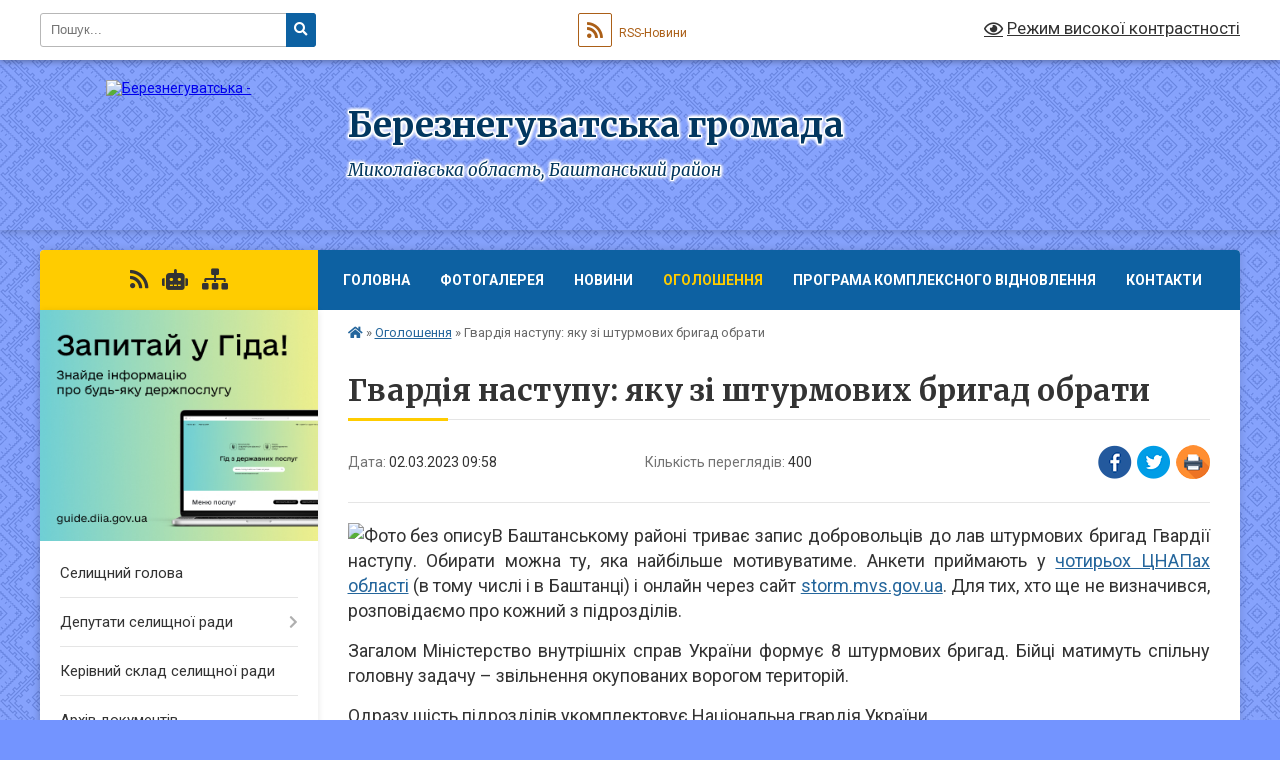

--- FILE ---
content_type: text/html; charset=UTF-8
request_url: https://berezneguvatska-gromada.gov.ua/news/1677744033/
body_size: 17719
content:
<!DOCTYPE html>
<html lang="uk">
<head>
	<!--[if IE]><meta http-equiv="X-UA-Compatible" content="IE=edge"><![endif]-->
	<meta charset="utf-8">
	<meta name="viewport" content="width=device-width, initial-scale=1">
	<!--[if IE]><script>
		document.createElement('header');
		document.createElement('nav');
		document.createElement('main');
		document.createElement('section');
		document.createElement('article');
		document.createElement('aside');
		document.createElement('footer');
		document.createElement('figure');
		document.createElement('figcaption');
	</script><![endif]-->
	<title>Гвардія наступу: яку зі штурмових бригад обрати | Березнегуватська громада</title>
	<meta name="description" content="В Баштанському районі триває запис добровольців до лав штурмових бригад Гвардії наступу. Обирати можна ту, яка найбільше мотивуватиме. Анкети приймають у чотирьох ЦНАПах області (в тому числі і в Баштанці) і онлайн через сайт&amp;nbsp">
	<meta name="keywords" content="Гвардія, наступу:, яку, зі, штурмових, бригад, обрати, |, Березнегуватська, громада">

	
		<meta property="og:image" content="https://rada.info/upload/users_files/04375808/ffd462ecdb117cb2cc19845c2d4c2027.jpg">
	<meta property="og:image:width" content="2020">
	<meta property="og:image:height" content="994">
			<meta property="og:title" content="Гвардія наступу: яку зі штурмових бригад обрати">
			<meta property="og:description" content="В Баштанському районі триває запис добровольців до лав штурмових бригад Гвардії наступу. Обирати можна ту, яка найбільше мотивуватиме. Анкети приймають у&amp;nbsp;чотирьох ЦНАПах області&amp;nbsp;(в тому числі і в Баштанці) і онлайн через сайт&amp;nbsp;storm.mvs.gov.ua. Для тих, хто ще не визначився, розповідаємо про кожний з підрозділів.">
			<meta property="og:type" content="article">
	<meta property="og:url" content="https://berezneguvatska-gromada.gov.ua/news/1677744033/">
		
		<link rel="apple-touch-icon" sizes="57x57" href="https://gromada.org.ua/apple-icon-57x57.png">
	<link rel="apple-touch-icon" sizes="60x60" href="https://gromada.org.ua/apple-icon-60x60.png">
	<link rel="apple-touch-icon" sizes="72x72" href="https://gromada.org.ua/apple-icon-72x72.png">
	<link rel="apple-touch-icon" sizes="76x76" href="https://gromada.org.ua/apple-icon-76x76.png">
	<link rel="apple-touch-icon" sizes="114x114" href="https://gromada.org.ua/apple-icon-114x114.png">
	<link rel="apple-touch-icon" sizes="120x120" href="https://gromada.org.ua/apple-icon-120x120.png">
	<link rel="apple-touch-icon" sizes="144x144" href="https://gromada.org.ua/apple-icon-144x144.png">
	<link rel="apple-touch-icon" sizes="152x152" href="https://gromada.org.ua/apple-icon-152x152.png">
	<link rel="apple-touch-icon" sizes="180x180" href="https://gromada.org.ua/apple-icon-180x180.png">
	<link rel="icon" type="image/png" sizes="192x192"  href="https://gromada.org.ua/android-icon-192x192.png">
	<link rel="icon" type="image/png" sizes="32x32" href="https://gromada.org.ua/favicon-32x32.png">
	<link rel="icon" type="image/png" sizes="96x96" href="https://gromada.org.ua/favicon-96x96.png">
	<link rel="icon" type="image/png" sizes="16x16" href="https://gromada.org.ua/favicon-16x16.png">
	<link rel="manifest" href="https://gromada.org.ua/manifest.json">
	<meta name="msapplication-TileColor" content="#ffffff">
	<meta name="msapplication-TileImage" content="https://gromada.org.ua/ms-icon-144x144.png">
	<meta name="theme-color" content="#ffffff">
	
	
		<meta name="robots" content="">
	
	<link rel="preconnect" href="https://fonts.googleapis.com">
	<link rel="preconnect" href="https://fonts.gstatic.com" crossorigin>
	<link href="https://fonts.googleapis.com/css?family=Merriweather:400i,700|Roboto:400,400i,700,700i&amp;subset=cyrillic-ext" rel="stylesheet">

    <link rel="preload" href="https://cdnjs.cloudflare.com/ajax/libs/font-awesome/5.9.0/css/all.min.css" as="style">
	<link rel="stylesheet" href="https://cdnjs.cloudflare.com/ajax/libs/font-awesome/5.9.0/css/all.min.css" integrity="sha512-q3eWabyZPc1XTCmF+8/LuE1ozpg5xxn7iO89yfSOd5/oKvyqLngoNGsx8jq92Y8eXJ/IRxQbEC+FGSYxtk2oiw==" crossorigin="anonymous" referrerpolicy="no-referrer" />
	
	
    <link rel="preload" href="//gromada.org.ua/themes/ukraine/css/styles_vip.css?v=3.37" as="style">
	<link rel="stylesheet" href="//gromada.org.ua/themes/ukraine/css/styles_vip.css?v=3.37">
	
	<link rel="stylesheet" href="//gromada.org.ua/themes/ukraine/css/48412/theme_vip.css?v=1765863353">
	
		<!--[if lt IE 9]>
	<script src="https://oss.maxcdn.com/html5shiv/3.7.2/html5shiv.min.js"></script>
	<script src="https://oss.maxcdn.com/respond/1.4.2/respond.min.js"></script>
	<![endif]-->
	<!--[if gte IE 9]>
	<style type="text/css">
		.gradient { filter: none; }
	</style>
	<![endif]-->

</head>
<body class="">

	<a href="#top_menu" class="skip-link link" aria-label="Перейти до головного меню (Alt+1)" accesskey="1">Перейти до головного меню (Alt+1)</a>
	<a href="#left_menu" class="skip-link link" aria-label="Перейти до бічного меню (Alt+2)" accesskey="2">Перейти до бічного меню (Alt+2)</a>
    <a href="#main_content" class="skip-link link" aria-label="Перейти до головного вмісту (Alt+3)" accesskey="3">Перейти до текстового вмісту (Alt+3)</a>

	

		<div id="all_screen">

						<section class="search_menu">
				<div class="wrap">
					<div class="row">
						<div class="grid-25 fl">
							<form action="https://berezneguvatska-gromada.gov.ua/search/" class="search">
								<input type="text" name="q" value="" placeholder="Пошук..." aria-label="Введіть пошукову фразу" required>
								<button type="submit" name="search" value="y" aria-label="Натисніть, щоб здійснити пошук"><i class="fa fa-search"></i></button>
							</form>
							<a id="alt_version_eye" href="#" title="Режим високої контрастності" onclick="return set_special('bdcedd632cb574da7b29bc64e285b76d3f62456a');"><i class="far fa-eye"></i></a>
						</div>
						<div class="grid-75">
							<div class="row">
								<div class="grid-25" style="padding-top: 13px;">
									<div id="google_translate_element"></div>
								</div>
								<div class="grid-25" style="padding-top: 13px;">
									<a href="https://gromada.org.ua/rss/48412/" class="rss" title="RSS-стрічка"><span><i class="fa fa-rss"></i></span> RSS-Новини</a>
								</div>
								<div class="grid-50 alt_version_block">

									<div class="alt_version">
										<a href="#" class="set_special_version" onclick="return set_special('bdcedd632cb574da7b29bc64e285b76d3f62456a');"><i class="far fa-eye"></i> Режим високої контрастності</a>
									</div>

								</div>
								<div class="clearfix"></div>
							</div>
						</div>
						<div class="clearfix"></div>
					</div>
				</div>
			</section>
			
			<header>
				<div class="wrap">
					<div class="row">

						<div class="grid-25 logo fl">
							<a href="https://berezneguvatska-gromada.gov.ua/" id="logo">
								<img src="https://rada.info/upload/users_files/04375808/gerb/iC.png" alt="Березнегуватська - ">
							</a>
						</div>
						<div class="grid-75 title fr">
							<div class="slogan_1">Березнегуватська громада</div>
							<div class="slogan_2">Миколаївська область, Баштанський район</div>
						</div>
						<div class="clearfix"></div>

					</div>
					
										
				</div>
			</header>

			<div class="wrap">
				<section class="middle_block">

					<div class="row">
						<div class="grid-75 fr">
							<nav class="main_menu" id="top_menu">
								<ul>
																		<li class="">
										<a href="https://berezneguvatska-gromada.gov.ua/main/">Головна</a>
																													</li>
																		<li class="">
										<a href="https://berezneguvatska-gromada.gov.ua/photo/">Фотогалерея</a>
																													</li>
																		<li class="">
										<a href="https://berezneguvatska-gromada.gov.ua/news/">Новини</a>
																													</li>
																		<li class="active">
										<a href="https://berezneguvatska-gromada.gov.ua/ogoloshennya-10-55-20-27-11-2019/">Оголошення</a>
																													</li>
																		<li class="">
										<a href="https://berezneguvatska-gromada.gov.ua/programa-kompleksnogo-vidnovlennya-09-44-15-10-10-2025/">Програма комплексного відновлення</a>
																													</li>
																		<li class="">
										<a href="https://berezneguvatska-gromada.gov.ua/feedback/">Контакти</a>
																													</li>
																										</ul>

								<button class="menu-button" id="open-button"><i class="fas fa-bars"></i> Меню сайту</button>

							</nav>
							
							<div class="clearfix"></div>

														<section class="bread_crumbs">
								<div xmlns:v="http://rdf.data-vocabulary.org/#"><a href="https://berezneguvatska-gromada.gov.ua/" title="Головна сторінка"><i class="fas fa-home"></i></a> &raquo; <a href="https://berezneguvatska-gromada.gov.ua/ogoloshennya-10-55-20-27-11-2019/" aria-current="page">Оголошення</a>  &raquo; <span>Гвардія наступу: яку зі штурмових бригад обрати</span></div>
							</section>
							
							<main id="main_content">

																											<h1>Гвардія наступу: яку зі штурмових бригад обрати</h1>


<div class="row">
	<div class="grid-30 one_news_date">
		Дата: <span>02.03.2023 09:58</span>
	</div>
	<div class="grid-30 one_news_count">
		Кількість переглядів: <span>400</span>
	</div>
		<div class="grid-30 one_news_socials">
		<button class="social_share" data-type="fb" aria-label="Поширити у Фейсбук"><img src="//gromada.org.ua/themes/ukraine/img/share/fb.png" alt="Іконка Facebook"></button>
		<button class="social_share" data-type="tw" aria-label="Поширити в Tweitter"><img src="//gromada.org.ua/themes/ukraine/img/share/tw.png" alt="Іконка Twitter"></button>
		<button class="print_btn" onclick="window.print();" aria-label="Надрукувати статтю"><img src="//gromada.org.ua/themes/ukraine/img/share/print.png" alt="Значок принтера"></button>
	</div>
		<div class="clearfix"></div>
</div>

<hr>

<p style="text-align: justify;"><span style="font-size:18px;"><img alt="Фото без опису"  alt="" src="https://rada.info/upload/users_files/04375808/ffd462ecdb117cb2cc19845c2d4c2027.jpg" style="width: 900px; height: 443px;" />В Баштанському районі триває запис добровольців до лав штурмових бригад Гвардії наступу. Обирати можна ту, яка найбільше мотивуватиме. Анкети приймають у&nbsp;<a href="https://mvs.gov.ua/upload/1/4/2/9/7/8/0702-aktual.pdf">чотирьох ЦНАПах області</a>&nbsp;(в тому числі і в Баштанці) і онлайн через сайт&nbsp;<a href="https://storm.mvs.gov.ua/">storm.mvs.gov.ua</a>. Для тих, хто ще не визначився, розповідаємо про кожний з підрозділів.</span></p>

<p style="text-align: justify;"><span style="font-size:18px;">Загалом Міністерство внутрішніх справ України формує 8 штурмових бригад. Бійці матимуть спільну головну задачу &ndash; звільнення окупованих ворогом територій.</span></p>

<p style="text-align: justify;"><span style="font-size:18px;">Одразу шість підрозділів укомплектовує Національна гвардія України.</span></p>

<p style="text-align: justify;"><span style="font-size:18px;">Бригада&nbsp;<strong>&laquo;Червона калина&raquo;</strong>&nbsp;братиме участь у наступальних операціях на сході України. Кістяк підрозділу &ndash; досвідчені військові. Вони захищали Київщину. Разом із ЗСУ звільнили від загарбників понад 20 населених пунктів. Нищили колони техніки і позиції окупантів. Пізніше долучались до бойових дій на Луганщині та Донеччині. Ці воїни передаватимуть свій досвід побратимам, які до них приєднаються. Обіцяють, ворог тлітиме там, де червонітиме їхня калина.</span></p>

<p style="text-align: justify;"><span style="font-size:18px;">Міцнішим за сталь, незламним, нескореним, неспинним &ndash; до славетної бригади &laquo;Азов&raquo;. Аби стати плече до плеча з тими, хто вже прославився на полі бою. Патріотами, які ще з 2014 року виконували завдання у зоні АТО/ООС, пройшли Іловайськ. У 2022-му &ndash; героїчно обороняли нескорений Маріуполь. План азовців на 2023-й &ndash; гнати загарбників якнайдалі.</span></p>

<p style="text-align: justify;"><span style="font-size:18px;">Бригада&nbsp;<strong>&laquo;Буревій&raquo;</strong>&nbsp;&ndash; зноситиме ворога на своєму шляху та повертатиме загарбані агресором землі. Добровольці потраплять під керівництво досвідчених військових. Основа підрозділу &ndash; бійці 1-шої Президентської бригади оперативного призначення. Вони на початку повномасштабного вторгнення обороняли столицю, а нині тримають Бахмут.</span></p>

<p style="text-align: justify;"><span style="font-size:18px;">Ще один добровольчий підрозділ Національної гвардії України &ndash; &laquo;Рубіж&raquo;. Його бійці чиститимуть українську землю від ворогів. Охочих запрошують у команду до тих, хто вів бої за Гостомельський аеропорт, Ірпінь, Рубіжне. А ще завдав значних втрат противнику та ліквідував більш ніж 1 тис окупантів.</span></p>

<p style="text-align: justify;"><span style="font-size:18px;">Бригада&nbsp;<strong>&laquo;Кара-Даг&raquo;</strong>&nbsp;йтиме в наступ під гаслом &laquo;Піднімемо прапор на Кримом&raquo;. Добровольці цього підрозділу повертатимуть окупований український півострів. &laquo;Фундамент&raquo; формування &ndash; захисники, які не з чуток знають, що таке горнило війни. Ці відчайдухи боронили Запорізький напрямок. Відбивали наступи переважаючих сил агресора, знищували ворожу піхоту та бронетехніку противника. А ще збивали повітряні цілі: літаки, гелікоптери, безпілотники, ракети.</span></p>

<p style="text-align: justify;"><span style="font-size:18px;">&laquo;Поєднані духом наступу&raquo; &ndash; це про офіцерів та солдат бригади&nbsp;<strong>&laquo;Спартан&raquo;</strong>. Вони тримали оборону Харкова. У перші ж дні знищили чотири ворожі танки та літак СУ-25. На їх рахунку майже дві роти ліквідованих окупантів. Нині до команди міцних і витривалих воїнів запрошують добровольців.</span></p>

<p style="text-align: justify;"><span style="font-size:18px;">По одній бригаді формують Державна прикордонна служба і Нацполіція.</span></p>

<p style="text-align: justify;"><span style="font-size:18px;">Вольових і вмотивованих чекають у лавах нового воєнізованого підрозділу Нацполіції&nbsp;<strong>&laquo;Лють&raquo;</strong>. До складу бригади вже входять поліцейські, загартовані війною. Вони виконували бойові завдання на Київщині, Запорізькому, Харківському, Херсонському і Донецькому напрямках. Зокрема, у Бучі, Ірпені, Херсоні, Лисичанську, Сєвєродонецьку, Бахмуті.</span></p>

<p style="text-align: justify;"><span style="font-size:18px;">Тих, хто бажає боронити державний рубіж, запрошують до штурмової бригади&nbsp;<strong>&laquo;Сталевий кордон&raquo;</strong>. Задача підрозділу &ndash; посилити оборону й захист країни. Основа &ndash; військові професіонали. Ті, хто бив противника на Лиманському та Бахмутському напрямках, тримали Азовсталь.</span></p>

<p style="text-align: justify;"><span style="font-size:18px;">Усі добровольці пройдуть навчання з вогневої підготовки, тактичної медицини. Отримають якісне озброєння, техніку та стануть частиною історичних подій.</span></p>
<div class="clearfix"></div>

<hr>



<p><a href="https://berezneguvatska-gromada.gov.ua/ogoloshennya-10-55-20-27-11-2019/" class="btn btn-grey">&laquo; повернутися</a></p>																	
							</main>
						</div>
						<div class="grid-25 fl">

							<div class="project_name">
								<a href="https://gromada.org.ua/rss/48412/" rel="nofollow" target="_blank" title="RSS-стрічка новин сайту"><i class="fas fa-rss"></i></a>
																<a href="https://berezneguvatska-gromada.gov.ua/feedback/#chat_bot" title="Наша громада в смартфоні"><i class="fas fa-robot"></i></a>
																																																								<a href="https://berezneguvatska-gromada.gov.ua/sitemap/" title="Мапа сайту"><i class="fas fa-sitemap"></i></a>
							</div>
														<aside class="left_sidebar">
							
																<div class="diia_guide">
									<a href="https://guide.diia.gov.ua/" rel="nofollow" target="_blank" title="Посилання на Гіда з державних послуг"><img src="https://gromada.org.ua/upload/diia_guide.jpg" alt="Гід державних послуг"></a>
								</div>
								
																<nav class="sidebar_menu" id="left_menu">
									<ul>
																				<li class="">
											<a href="https://berezneguvatska-gromada.gov.ua/selischnij-golova-17-35-51-23-11-2019/">Селищний голова</a>
																																</li>
																				<li class=" has-sub">
											<a href="https://berezneguvatska-gromada.gov.ua/deputati-selischnoi-radi-17-30-40-23-11-2019/">Депутати селищної ради</a>
																						<button onclick="return show_next_level(this);" aria-label="Показати підменю"></button>
																																	<i class="fa fa-chevron-right"></i>
											<ul>
																								<li class="">
													<a href="https://berezneguvatska-gromada.gov.ua/deputati-berezneguvatskoi-selischnoi-radi somogo-sklikannya-11-55-58-11-01-2021/">Депутати Березнегуватської селищної ради сьомого скликання</a>
																																						</li>
																								<li class="">
													<a href="https://berezneguvatska-gromada.gov.ua/zviti-deputativ-08-30-50-24-04-2025/">Звіти депутатів</a>
																																						</li>
																																			</ul>
																					</li>
																				<li class="">
											<a href="https://berezneguvatska-gromada.gov.ua/kerivnij-sklad-selischnoi-radi-16-27-54-24-07-2020/">Керівний склад селищної ради</a>
																																</li>
																				<li class="">
											<a href="https://berezneguvatska-gromada.gov.ua/docs/">Архів документів</a>
																																</li>
																				<li class=" has-sub">
											<a href="https://berezneguvatska-gromada.gov.ua/rezultati-poimennogo-golosuvannya-13-51-25-06-12-2019/">Результати поіменного голосування</a>
																						<button onclick="return show_next_level(this);" aria-label="Показати підменю"></button>
																																	<i class="fa fa-chevron-right"></i>
											<ul>
																								<li class=" has-sub">
													<a href="https://berezneguvatska-gromada.gov.ua/some-sklikannya-13-31-55-20-10-2020/">Сьоме скликання</a>
																										<button onclick="return show_next_level(this);" aria-label="Показати підменю"></button>
																																							<i class="fa fa-chevron-right"></i>
													<ul>
																												<li><a href="https://berezneguvatska-gromada.gov.ua/persha-sesiya-berezneguvatskoi-selischnoi-radi-somogo-sklikannya-18-lipnya-2019-roku-13-57-31-06-12-2019/">Перша сесія Березнегуватської селищної ради сьомого скликання 18 липня 2019 року</a></li>
																												<li><a href="https://berezneguvatska-gromada.gov.ua/druga-pozachergova-sesiya-berezneguvatskoi-selischnoi-radi-somogo-sklikannya-26-lipnya-2019-roku-11-10-00-09-12-2019/">Друга позачергова сесія Березнегуватської селищної ради сьомого скликання 26 липня 2019 року</a></li>
																												<li><a href="https://berezneguvatska-gromada.gov.ua/tretya-pozachergova-sesiya-berezneguvatskoi-selischnoi-radi-somogo-sklikannya-29-serpnya-2019-roku-11-37-56-09-12-2019/">Третя позачергова сесія Березнегуватської селищної ради сьомого скликання 29 серпня 2019 року</a></li>
																												<li><a href="https://berezneguvatska-gromada.gov.ua/chetverta-sesiya-berezneguvatskoi-selischnoi-radi-somogo-sklikannya-17-veresnya-2019-roku-13-41-44-09-12-2019/">Четверта сесія Березнегуватської селищної ради сьомого скликання 17 вересня 2019 року</a></li>
																												<li><a href="https://berezneguvatska-gromada.gov.ua/pyata-pozachergova-sesiya-berezneguvatskoi-selischnoi-radi-somogo-sklikannya-03-zhovtnya-2019-roku-14-40-30-09-12-2019/">П'ята позачергова сесія Березнегуватської селищної ради сьомого скликання 03 жовтня 2019 року</a></li>
																												<li><a href="https://berezneguvatska-gromada.gov.ua/shosta-sesiya-berezneguvatskoi-selischnoi-radi-somogo-sklikannya-30-zhovtnya-2019-roku-13-35-18-10-12-2019/">Шоста сесія Березнегуватської селищної ради сьомого скликання 30 жовтня 2019 року</a></li>
																												<li><a href="https://berezneguvatska-gromada.gov.ua/soma-pozachergova-sesiya-berezneguvatskoi-selischnoi-radi-somogo-sklikannya-08-listopada-2019-roku-17-03-00-10-12-2019/">Сьома позачергова сесія Березнегуватської селищної ради сьомого скликання 08 листопада 2019 року</a></li>
																												<li><a href="https://berezneguvatska-gromada.gov.ua/vosma-sesiya-berezneguvatskoi-selischnoi-radi-somogo-sklikannya-22-listopada-2019-roku-09-25-40-11-12-2019/">Восьма сесія Березнегуватської селищної ради сьомого скликання 22 листопада 2019 року</a></li>
																												<li><a href="https://berezneguvatska-gromada.gov.ua/devyata-pozachergova-sesiya-berezneguvatskoi-selischnoi-radi-somogo-sklikannya-09-grudnya-2019-roku-15-10-22-09-12-2019/">Дев'ята позачергова сесія Березнегуватської селищної ради сьомого скликання 09 грудня 2019 року</a></li>
																												<li><a href="https://berezneguvatska-gromada.gov.ua/desyata-sesiya-berezneguvatskoi-selischnoi-radi-somogo-sklikannya-23-grudnya-2019-roku-19-28-38-24-12-2019/">Десята сесія Березнегуватської селищної ради сьомого скликання 23 грудня 2019 року</a></li>
																												<li><a href="https://berezneguvatska-gromada.gov.ua/odinadcyata-sesiya-berezneguvatskoi-selischnoi-radi-somogo-sklikannya-27-sichnya-2020-roku-14-50-14-28-01-2020/">Одинадцята сесія Березнегуватської селищної ради сьомого скликання 27 січня 2020 року</a></li>
																												<li><a href="https://berezneguvatska-gromada.gov.ua/dvanadcyata-pozachergova-sesiya-berezneguvatskoi-selischnoi-radi-somogo-sklikannya-12-ljutogo-2020-roku-16-08-57-12-02-2020/">Дванадцята позачергова сесія Березнегуватської селищної ради сьомого скликання 12 лютого 2020 року</a></li>
																												<li><a href="https://berezneguvatska-gromada.gov.ua/trinadcyata-sesiya-berezneguvatskoi-selischnoi-radi-somogo-sklikannya-11-bereznya-2020-roku-20-00-49-11-03-2020/">Тринадцята сесія Березнегуватської селищної ради сьомого скликання 11 березня 2020 року</a></li>
																												<li><a href="https://berezneguvatska-gromada.gov.ua/chotirnadcyata-sesiya-berezneguvatskoi-selischnoi-radi-somogo-sklikannya-05-travnya-2020-roku-17-48-20-06-05-2020/">Чотирнадцята сесія Березнегуватської селищної ради сьомого скликання 05 травня 2020 року</a></li>
																												<li><a href="https://berezneguvatska-gromada.gov.ua/pyatnadcyata-pozachergova-sesiya-berezneguvatskoi-selischnoi-radi-somogo-sklikannya-22-travnya-2020-roku-16-11-25-22-05-2020/">П'ятнадцята позачергова сесія Березнегуватської селищної ради сьомого скликання 22 травня 2020 року</a></li>
																												<li><a href="https://berezneguvatska-gromada.gov.ua/shistnadcyata-sesiya-berezneguvatskoi-selischnoi-radi-somogo-sklikannya-30-chervnya-2020-roku-16-52-56-01-07-2020/">Шістнадцята сесія Березнегуватської селищної ради сьомого скликання 30 червня 2020 року</a></li>
																												<li><a href="https://berezneguvatska-gromada.gov.ua/simnadcyata-pozachergova-sesiya-berezneguvatskoi-selischnoi-radi-somogo-sklikannya-10-lipnya-2020-roku-14-38-00-10-07-2020/">Сімнадцята позачергова сесія Березнегуватської селищної ради сьомого скликання 10 липня 2020 року</a></li>
																												<li><a href="https://berezneguvatska-gromada.gov.ua/visimnadcyata-sesiya-berezneguvatskoi-selischnoi-radi-somogo-sklikannya-12-serpnya-2020-roku-15-37-51-13-08-2020/">Вісімнадцята сесія Березнегуватської селищної ради сьомого скликання 12 серпня 2020 року</a></li>
																												<li><a href="https://berezneguvatska-gromada.gov.ua/devyatnadcyata-pozachergova-sesiya-berezneguvatskoi-selischnoi-radi-somogo-sklikannya-11-veresnya-2020-roku-10-59-29-14-09-2020/">Дев'ятнадцята позачергова сесія Березнегуватської селищної ради сьомого скликання 11 вересня 2020 року</a></li>
																												<li><a href="https://berezneguvatska-gromada.gov.ua/dvadcyata-sesiya-berezneguvatskoi-selischnoi-radi-somogo-sklikannya-30-veresnya-2020-roku-10-55-08-01-10-2020/">Двадцята сесія Березнегуватської селищної ради сьомого скликання 30 вересня 2020 року</a></li>
																												<li><a href="https://berezneguvatska-gromada.gov.ua/dvadcyat-persha-sesiya-berezneguvatskoi-selischnoi-radi-somogo-sklikannya-23-zhovtnya-2020-roku-16-20-05-23-10-2020/">Двадцять перша сесія Березнегуватської селищної ради сьомого скликання 23 жовтня 2020 року</a></li>
																												<li><a href="https://berezneguvatska-gromada.gov.ua/dvadcyat-druga-pozachergova-sesiya-berezneguvatskoi-selischnoi-radi-somogo-sklikannya-30-zhovtnya-2020-roku-14-55-48-02-11-2020/">Двадцять друга позачергова сесія Березнегуватської селищної ради сьомого скликання 30 жовтня 2020 року</a></li>
																												<li><a href="https://berezneguvatska-gromada.gov.ua/dvadcyat-tretya-pozachergova-sesiya-berezneguvatskoi-selischnoi-radi-somogo-sklikannya-27-listopada-2020-roku-14-52-22-27-11-2020/">Двадцять третя позачергова сесія Березнегуватської селищної ради сьомого скликання 27 листопада 2020 року</a></li>
																																									</ul>
																									</li>
																								<li class=" has-sub">
													<a href="https://berezneguvatska-gromada.gov.ua/vosme-sklikannya-16-34-07-09-12-2020/">Восьме скликання</a>
																										<button onclick="return show_next_level(this);" aria-label="Показати підменю"></button>
																																							<i class="fa fa-chevron-right"></i>
													<ul>
																												<li><a href="https://berezneguvatska-gromada.gov.ua/persha-sesiya-berezneguvatskoi-selischnoi-radi-vosmogo-sklikannya-09-grudnya-2020-roku-17-03-50-09-12-2020/">Перша сесія Березнегуватської селищної ради восьмого скликання 09 грудня 2020 року</a></li>
																												<li><a href="https://berezneguvatska-gromada.gov.ua/druga-pozachergova-sesiya-berezneguvatskoi-selischnoi-radi-vosmogo-sklikannya-17-grudnya-2020-roku-16-55-48-17-12-2020/">Друга позачергова сесія Березнегуватської селищної ради восьмого скликання 17 грудня 2020 року</a></li>
																												<li><a href="https://berezneguvatska-gromada.gov.ua/tretya-pozachergova-sesiya-berezneguvatskoi-selischnoi-radi-vosmogo-sklikannya-23-grudnya-2020-roku-16-51-27-23-12-2020/">Третя позачергова сесія Березнегуватської селищної ради восьмого скликання 23 грудня 2020 року</a></li>
																												<li><a href="https://berezneguvatska-gromada.gov.ua/chetverta-sesiya-berezneguvatskoi-selischnoi-radi-vosmogo-sklikannya-22-sichnya-2021-roku-19-16-35-22-01-2021/">Четверта сесія Березнегуватської селищної ради восьмого скликання 22 січня 2021 року</a></li>
																												<li><a href="https://berezneguvatska-gromada.gov.ua/pyata-pozachergova-sesiya-berezneguvatskoi-selischnoi-radi-vosmogo-sklikannya-05-sichnya-2021-roku-15-43-31-05-02-2021/">П'ята позачергова сесія Березнегуватської селищної ради восьмого скликання 05 лютого 2021 року</a></li>
																												<li><a href="https://berezneguvatska-gromada.gov.ua/shosta-pozachergova-sesiya-berezneguvatskoi-selischnoi-radi-vosmogo-sklikannya-19-ljutogo-2021-roku-18-42-40-19-02-2021/">Шоста позачергова сесія Березнегуватської селищної ради восьмого скликання 19 лютого 2021 року</a></li>
																												<li><a href="https://berezneguvatska-gromada.gov.ua/soma-sesiya-berezneguvatskoi-selischnoi-radi-vosmogo-sklikannya-02-bereznya-2021-roku-11-37-41-03-03-2021/">Сьома сесія Березнегуватської селищної ради восьмого скликання 02 березня 2021 року</a></li>
																												<li><a href="https://berezneguvatska-gromada.gov.ua/vosma-pozachergova-sesiya-berezneguvatskoi-selischnoi-radi-vosmogo-sklikannya-16-bereznya-2021-roku-20-50-20-16-03-2021/">Восьма позачергова сесія Березнегуватської селищної ради восьмого скликання 16 березня 2021 року</a></li>
																												<li><a href="https://berezneguvatska-gromada.gov.ua/devyata-pozachergova-sesiya-berezneguvatskoi-selischnoi-radi-somogo-sklikannya-22-bereznya-2021-roku-17-01-18-22-03-2021/">Дев'ята позачергова сесія Березнегуватської селищної ради сьомого скликання 22 березня 2021 року</a></li>
																												<li><a href="https://berezneguvatska-gromada.gov.ua/desyata-sesiya-berezneguvatskoi-selischnoi-radi-vosmogo-sklikannya-26-bereznya-2021-roku-21-16-39-27-03-2021/">Десята сесія Березнегуватської селищної ради восьмого скликання 26 березня 2021 року</a></li>
																												<li><a href="https://berezneguvatska-gromada.gov.ua/odinadcyata-sesiya-berezneguvatskoi-selischnoi-radi-vosmogo-sklikannya-28-kvitnya-2021-roku-14-11-46-28-04-2021/">Одинадцята сесія Березнегуватської селищної ради восьмого скликання 27 квітня 2021 року</a></li>
																												<li><a href="https://berezneguvatska-gromada.gov.ua/dvanadcyata-pozachergova-sesiya-berezneguvatskoi-selischnoi-radi-vosmogo-sklikannya-12-travnya-2021-roku-16-05-07-13-05-2021/">Дванадцята позачергова сесія Березнегуватської селищної ради восьмого скликання 12 травня 2021 року</a></li>
																												<li><a href="https://berezneguvatska-gromada.gov.ua/trinadcyata-sesiya-berezneguvatskoi-selischnoi-radi-vosmogo-sklikannya-26-travnya-2021-roku-14-32-23-27-05-2021/">Тринадцята сесія Березнегуватської селищної ради восьмого скликання 26 травня 2021 року</a></li>
																												<li><a href="https://berezneguvatska-gromada.gov.ua/chotirnadcyata-pozachergova-sesiya-berezneguvatskoi-selischnoi-radi-vosmogo-sklikannya-17-chervnya-2021-roku-22-33-03-18-06-2021/">Чотирнадцята позачергова сесія Березнегуватської селищної ради восьмого скликання 17 червня 2021 року</a></li>
																												<li><a href="https://berezneguvatska-gromada.gov.ua/pyatnadcyata-pozachergova-sesiya-berezneguvatskoi-selischnoi-radi-vosmogo-sklikannya-30-chervnya-2021-roku-20-08-32-30-06-2021/">П'ятнадцята позачергова сесія Березнегуватської селищної ради восьмого скликання 30 червня 2021 року</a></li>
																												<li><a href="https://berezneguvatska-gromada.gov.ua/shistnadcyata-pozachergova-sesiya-berezneguvatskoi-selischnoi-radi-vosmogo-sklikannya-05-lipnya-2021-roku-22-02-13-05-07-2021/">Шістнадцята позачергова сесія Березнегуватської селищної ради восьмого скликання 05 липня 2021 року</a></li>
																												<li><a href="https://berezneguvatska-gromada.gov.ua/shistnadcyata-pozachergova-sesiya-berezneguvatskoi-selischnoi-radi-vosmogo-sklikannya-05-lipnya-2021-roku-11-19-46-30-07-2021/">Сімнадцята позачергова сесія Березнегуватської селищної ради восьмого скликання 29 липня 2021 року</a></li>
																												<li><a href="https://berezneguvatska-gromada.gov.ua/visimnadcyata-pozachergova-sesiya-berezneguvatskoi-selischnoi-radi-vosmogo-sklikannya-17-serpnya-2021-roku-16-08-14-18-08-2021/">Вісімнадцята позачергова сесія Березнегуватської селищної ради восьмого скликання (перше пленарне засідання) 17 серпня 2021 року</a></li>
																												<li><a href="https://berezneguvatska-gromada.gov.ua/visimnadcyata-pozachergova-sesiya-berezneguvatskoi-selischnoi-radi-vosmogo-sklikannya-26-serpnya-2021-roku-druge-plenarne-zasidannya-20-51-52-26-08-20/">Вісімнадцята позачергова сесія Березнегуватської селищної ради восьмого скликання (друге пленарне засідання) 26 серпня 2021 року</a></li>
																												<li><a href="https://berezneguvatska-gromada.gov.ua/devyatnadcyata-pozachergova-sesiya-berezneguvatskoi-selischnoi-radi-vosmogo-sklikannya-07-veresnya-2021-roku-13-35-21-08-09-2021/">Дев'ятнадцята позачергова сесія Березнегуватської селищної ради восьмого скликання 07 вересня 2021 року</a></li>
																												<li><a href="https://berezneguvatska-gromada.gov.ua/dvadcyata-sesiya-berezneguvatskoi-selischnoi-radi-vosmogo-sklikannya-24-veresnya-2021-roku-15-58-01-24-09-2021/">Двадцята сесія Березнегуватської селищної ради восьмого скликання (перше пленарне засідання) 24 вересня 2021 року</a></li>
																												<li><a href="https://berezneguvatska-gromada.gov.ua/dvadcyata-sesiya-berezneguvatskoi-selischnoi-radi-vosmogo-sklikannya-druge-plenarne-zasidannya-04-zhovtnya-2021-roku-19-27-48-05-10-2021/">Двадцята сесія Березнегуватської селищної ради восьмого скликання (друге пленарне засідання) 04 жовтня 2021 року</a></li>
																												<li><a href="https://berezneguvatska-gromada.gov.ua/dvadcyat-persha-pozachergova-sesiya-berezneguvatskoi-selischnoi-radi-vosmogo-sklikannya-18-zhovtnya-2021-roku-16-12-39-18-10-2021/">Двадцять перша позачергова сесія Березнегуватської селищної ради восьмого скликання 18 жовтня 2021 року</a></li>
																												<li><a href="https://berezneguvatska-gromada.gov.ua/dvadcyat-druga-pozachergova-sesiya-berezneguvatskoi-selischnoi-radi-vosmogo-sklikannya-29-zhovtnya-2021-roku-14-52-38-29-10-2021/">Двадцять друга позачергова сесія Березнегуватської селищної ради восьмого скликання 29 жовтня 2021 року</a></li>
																												<li><a href="https://berezneguvatska-gromada.gov.ua/dvadcyat-tretya-sesiya-berezneguvatskoi-selischnoi-radi-vosmogo-sklikannya-pershe-plenarne-zasidannya-18-listopada-2021-roku-08-28-58-19-11-2021/">Двадцять третя сесія Березнегуватської селищної ради восьмого скликання (перше пленарне засідання) 18 листопада 2021 року</a></li>
																												<li><a href="https://berezneguvatska-gromada.gov.ua/dvadcyat-tretya-sesiya-berezneguvatskoi-selischnoi-radi-vosmogo-sklikannya-druge-plenarne-zasidannya-23-listopada-2021-roku-14-52-44-24-11-2021/">Двадцять третя сесія Березнегуватської селищної ради восьмого скликання (друге пленарне засідання) 23 листопада 2021 року</a></li>
																												<li><a href="https://berezneguvatska-gromada.gov.ua/dvadcyat-chetverta-sesiya-berezneguvatskoi-selischnoi-radi-vosmogo-sklikannya-pershe-plenarne-zasidannya-15-grudnya-2021-roku-15-56-30-15-12-2021/">Двадцять четверта сесія Березнегуватської селищної ради восьмого скликання (перше пленарне засідання) 15 грудня 2021 року</a></li>
																												<li><a href="https://berezneguvatska-gromada.gov.ua/dvadcyat-chetverta-sesiya-berezneguvatskoi-selischnoi-radi-vosmogo-sklikannya-druge-plenarne-zasidannya-20-grudnya-2021-roku-11-39-00-21-12-2021/">Двадцять четверта сесія Березнегуватської селищної ради восьмого скликання (друге пленарне засідання) 20 грудня 2021 року</a></li>
																												<li><a href="https://berezneguvatska-gromada.gov.ua/dvadcyat-pyata-pozachergova-sesiya-berezneguvatskoi-selischnoi-radi-vosmogo-sklikannya-22-grudnya-2021-roku-13-32-59-23-12-2021/">Двадцять п'ята позачергова сесія Березнегуватської селищної ради восьмого скликання 22 грудня 2021 року</a></li>
																												<li><a href="https://berezneguvatska-gromada.gov.ua/dvadcyat-shosta-sesiya-berezneguvatskoi-selischnoi-radi-vosmogo-sklikannya-26-sichnya-2022-roku-17-05-29-27-01-2022/">Двадцять шоста сесія Березнегуватської селищної ради восьмого скликання 26 січня 2022 року</a></li>
																												<li><a href="https://berezneguvatska-gromada.gov.ua/dvadcyat-soma-sesiya-berezneguvatskoi-selischnoi-radi-vosmogo-sklikannya-23-ljutogo-2022-roku-17-03-50-23-02-2022/">Двадцять сьома сесія Березнегуватської селищної ради восьмого скликання (перше пленарне засідання) 23 лютого 2022 року</a></li>
																												<li><a href="https://berezneguvatska-gromada.gov.ua/dvadcyat-soma-sesiya-berezneguvatskoi-selischnoi-radi-vosmogo-sklikannya-druge-plenarne-zasidannya-02-grudnya-2022-roku-14-46-59-02-12-2022/">Двадцять сьома сесія Березнегуватської селищної ради восьмого скликання (друге пленарне засідання) 02 грудня 2022 року</a></li>
																												<li><a href="https://berezneguvatska-gromada.gov.ua/dvadcyat-vosma-sesiya-berezneguvatskoi-selischnoi-radi-vosmogo-sklikannya-14-grudnya-2022-roku-14-38-12-14-12-2022/">Двадцять восьма сесія Березнегуватської селищної ради восьмого скликання 14 грудня 2022 року</a></li>
																												<li><a href="https://berezneguvatska-gromada.gov.ua/dvadcyat-devyata-sesiya-berezneguvatskoi-selischnoi-radi-vosmogo-sklikannya-16-sichnya-2023-roku-09-01-59-17-01-2023/">Двадцять дев'ята позачергова сесія Березнегуватської селищної ради восьмого скликання 16 січня 2023 року</a></li>
																												<li><a href="https://berezneguvatska-gromada.gov.ua/tridcyata-pozachergova-sesiya-berezneguvatskoi-selischnoi-radi-vosmogo-sklikannya-28-bereznya-2023-roku-16-26-39-28-03-2023/">Тридцята позачергова сесія Березнегуватської селищної ради восьмого скликання 28 березня 2023 року</a></li>
																												<li><a href="https://berezneguvatska-gromada.gov.ua/tridcyat-persha-pozachergova-sesiya-berezneguvatskoi-selischnoi-radi-vosmogo-sklikannya-22-travnya-2023-roku-16-28-44-22-05-2023/">Тридцять перша позачергова сесія Березнегуватської селищної ради восьмого скликання 22 травня 2023 року</a></li>
																												<li><a href="https://berezneguvatska-gromada.gov.ua/tridcyat-druga-pozachergova-sesiya-berezneguvatskoi-selischnoi-radi-vosmogo-sklikannya-12-lipnya-2023-roku-11-30-19-12-07-2023/">Тридцять друга позачергова сесія Березнегуватської селищної ради восьмого скликання 12 липня 2023 року</a></li>
																												<li><a href="https://berezneguvatska-gromada.gov.ua/tridcyat-tretya-sesiya-berezneguvatskoi-selischnoi-radi-vosmogo-sklikannya-10-serpnya-2023-roku-15-29-51-10-08-2023/">Тридцять третя сесія Березнегуватської селищної ради восьмого скликання 10 серпня 2023 року</a></li>
																												<li><a href="https://berezneguvatska-gromada.gov.ua/tridcyat-chetverta-pozachergova-sesiya-berezneguvatskoi-selischnoi-radi-vosmogo-sklikannya-15-serpnya-2023-roku-11-57-11-15-08-2023/">Тридцять четверта позачергова сесія Березнегуватської селищної ради восьмого скликання 15 серпня 2023 року</a></li>
																												<li><a href="https://berezneguvatska-gromada.gov.ua/tridcyat-p’yata-pozachergova-sesiya-berezneguvatskoi-selischnoi-radi-vosmogo-sklikannya-31-serpnya-2023-roku-13-41-37-31-08-2023/">Тридцять п’ята позачергова сесія Березнегуватської селищної ради восьмого скликання 31 серпня 2023 року</a></li>
																												<li><a href="https://berezneguvatska-gromada.gov.ua/tridcyat-shosta-pozachergova-sesiya-berezneguvatskoi-selischnoi-radi-vosmogo-sklikannya-28-veresnya-2023-roku-11-38-19-28-09-2023/">Тридцять шоста позачергова сесія Березнегуватської селищної ради восьмого скликання 28 вересня 2023 року</a></li>
																												<li><a href="https://berezneguvatska-gromada.gov.ua/tridcyat-soma-sesiya-berezneguvatskoi-selischnoi-radi-vosmogo-sklikannya-09-listopada-2023-roku-15-58-42-10-11-2023/">Тридцять сьома сесія Березнегуватської селищної ради восьмого скликання 09 листопада 2023 року</a></li>
																												<li><a href="https://berezneguvatska-gromada.gov.ua/tridcyat-vosma-sesiya-berezneguvatskoi-selischnoi-radi-vosmogo-sklikannya-19-grudnya-2023-roku-15-37-29-19-12-2023/">Тридцять восьма сесія Березнегуватської селищної ради восьмого скликання 19 грудня 2023 року</a></li>
																												<li><a href="https://berezneguvatska-gromada.gov.ua/tridcyat-devyata-pozachergova-sesiya-berezneguvatskoi-selischnoi-radi-vosmogo-sklikannya-27-grudnya-2023-roku-10-59-23-27-12-2023/">Тридцять дев'ята позачергова сесія Березнегуватської селищної ради восьмого скликання 27 грудня 2023 року</a></li>
																												<li><a href="https://berezneguvatska-gromada.gov.ua/sorokova-pozachergova-sesiya-berezneguvatskoi-selischnoi-radi-vosmogo-sklikannya-26-sichnya-2024-roku-02-32-26-27-01-2024/">Сорокова позачергова сесія Березнегуватської селищної ради восьмого скликання 26 січня 2024 року</a></li>
																												<li><a href="https://berezneguvatska-gromada.gov.ua/sorok-persha-pozachergova-sesiya-berezneguvatskoi-selischnoi-radi-vosmogo-sklikannya-08-ljutogo-2024-roku-16-02-53-08-02-2024/">Сорок перша позачергова сесія Березнегуватської селищної ради восьмого скликання 08 лютого 2024 року</a></li>
																												<li><a href="https://berezneguvatska-gromada.gov.ua/sorok-druga-pozachergova-sesiya-berezneguvatskoi-selischnoi-radi-vosmogo-sklikannya-15-bereznya-2024-roku-16-01-05-15-03-2024/">Сорок друга позачергова сесія Березнегуватської селищної ради восьмого скликання 15 березня 2024 року</a></li>
																												<li><a href="https://berezneguvatska-gromada.gov.ua/sorok-tretya-pozachergova-sesiya-berezneguvatskoi-selischnoi-radi-vosmogo-sklikannya-19-kvitnya-2024-roku-15-11-08-19-04-2024/">Сорок третя позачергова сесія Березнегуватської селищної ради восьмого скликання 19 квітня 2024 року</a></li>
																												<li><a href="https://berezneguvatska-gromada.gov.ua/sorok-chetverta-sesiya-berezneguvatskoi-selischnoi-radi-vosmogo-sklikannya-05-chervnya-2024-roku-17-37-35-05-06-2024/">Сорок четверта сесія Березнегуватської селищної ради восьмого скликання 05 червня 2024 року</a></li>
																												<li><a href="https://berezneguvatska-gromada.gov.ua/sorok-chetverta-pozachergova-sesiya-berezneguvatskoi-selischnoi-radi-vosmogo-sklikannya-22-serpnya-2024-roku-17-38-21-22-08-2024/">Сорок п'ята позачергова сесія Березнегуватської селищної ради восьмого скликання 22 серпня 2024 року</a></li>
																												<li><a href="https://berezneguvatska-gromada.gov.ua/sorok-shosta-pozachergova-sesiya-berezneguvatskoi-selischnoi-radi-vosmogo-sklikannya-22-zhovtnya-2024-roku-15-31-43-22-10-2024/">Сорок шоста позачергова сесія Березнегуватської селищної ради восьмого скликання 22 жовтня 2024 року</a></li>
																												<li><a href="https://berezneguvatska-gromada.gov.ua/sorok-soma-pozachergova-sesiya-berezneguvatskoi-selischnoi-radi-vosmogo-sklikannya-01-listopada-2024-roku-17-21-28-01-11-2024/">Сорок сьома позачергова сесія Березнегуватської селищної ради восьмого скликання 01 листопада 2024 року</a></li>
																												<li><a href="https://berezneguvatska-gromada.gov.ua/sorok-vosma-pozachergova-sesiya-berezneguvatskoi-selischnoi-radi-vosmogo-sklikannya-06-grudnya-2024-roku-15-48-45-06-12-2024/">Сорок восьма позачергова сесія Березнегуватської селищної ради восьмого скликання 06 грудня 2024 року</a></li>
																												<li><a href="https://berezneguvatska-gromada.gov.ua/sorok-devyata-sesiya-berezneguvatskoi-selischnoi-radi-vosmogo-sklikannya-19-grudnya-2024-roku-15-31-42-19-12-2024/">Сорок дев'ята сесія Березнегуватської селищної ради восьмого скликання 19 грудня 2024 року</a></li>
																												<li><a href="https://berezneguvatska-gromada.gov.ua/pyatdesyata-pozachergova-sesiya-berezneguvatskoi-selischnoi-radi-vosmogo-sklikannya-30-grudnya-2024-roku-13-17-23-30-12-2024/">П'ятдесята позачергова сесія Березнегуватської селищної ради восьмого скликання 30 грудня 2024 року</a></li>
																												<li><a href="https://berezneguvatska-gromada.gov.ua/pyatdesyat-persha-pozachergova-sesiya-berezneguvatskoi-selischnoi-radi-vosmogo-sklikannya-28-sichnya-2025-roku-13-57-59-28-01-2025/">П'ятдесят перша сесія Березнегуватської селищної ради восьмого скликання 28 січня 2025 року</a></li>
																												<li><a href="https://berezneguvatska-gromada.gov.ua/pyatdesyat-druga-pozachergova-sesiya-berezneguvatskoi-selischnoi-radi-vosmogo-sklikannya-06-ljutogo-2025-roku-13-50-52-06-02-2025/">П'ятдесят друга позачергова сесія Березнегуватської селищної ради восьмого скликання 06 лютого 2025 року</a></li>
																												<li><a href="https://berezneguvatska-gromada.gov.ua/pyatdesyat-tretya-pozachergova-sesiya-berezneguvatskoi-selischnoi-radi-vosmogo-sklikannya-28-ljutogo-2025-roku-15-05-18-28-02-2025/">П'ятдесят третя позачергова сесія Березнегуватської селищної ради восьмого скликання 28 лютого 2025 року</a></li>
																												<li><a href="https://berezneguvatska-gromada.gov.ua/pyatdesyat-chetverta-pozachergova-sesiya-berezneguvatskoi-selischnoi-radi-vosmogo-sklikannya-11-bereznya-2025-roku-15-27-47-11-03-2025/">П'ятдесят четверта позачергова сесія Березнегуватської селищної ради восьмого скликання 11 березня 2025 року</a></li>
																												<li><a href="https://berezneguvatska-gromada.gov.ua/pyatdesyat-pyata-pozachergova-sesiya-berezneguvatskoi-selischnoi-radi-vosmogo-sklikannya-24-bereznya-2025-roku-11-43-49-24-03-2025/">П'ятдесят п'ята позачергова сесія Березнегуватської селищної ради восьмого скликання 24 березня 2025 року</a></li>
																												<li><a href="https://berezneguvatska-gromada.gov.ua/pyatdesyat-shosta-pozachergova-sesiya-berezneguvatskoi-selischnoi-radi-vosmogo-sklikannya-07-travnya-2025-roku-16-37-11-07-05-2025/">П'ятдесят шоста позачергова сесія Березнегуватської селищної ради восьмого скликання 07 травня 2025 року</a></li>
																												<li><a href="https://berezneguvatska-gromada.gov.ua/pyatdesyat-soma-sesiya-berezneguvatskoi-selischnoi-radi-vosmogo-sklikannya-26-chervnya-2025-roku-15-42-56-26-06-2025/">П'ятдесят сьома сесія Березнегуватської селищної ради восьмого скликання 26 червня 2025 року</a></li>
																												<li><a href="https://berezneguvatska-gromada.gov.ua/pyatdesyat-vosma-pozachergova-sesiya-berezneguvatskoi-selischnoi-radi-vosmogo-sklikannya-17-lipnya-2025-roku-16-23-50-17-07-2025/">П'ятдесят восьма позачергова сесія Березнегуватської селищної ради восьмого скликання 17 липня 2025 року</a></li>
																												<li><a href="https://berezneguvatska-gromada.gov.ua/pyatdesyat-devyata-pozachergova-sesiya-berezneguvatskoi-selischnoi-radi-vosmogo-sklikannya-14-serpnya-2025-roku-17-03-01-14-08-2025/">П'ятдесят дев'ята позачергова сесія Березнегуватської селищної ради восьмого скликання 14 серпня 2025 року</a></li>
																												<li><a href="https://berezneguvatska-gromada.gov.ua/shistdesyata-pozachergova-sesiya-berezneguvatskoi-selischnoi-radi-vosmogo-sklikannya-21-serpnya-2025-roku-16-37-31-21-08-2025/">Шістдесята позачергова сесія Березнегуватської селищної ради восьмого скликання 21 серпня 2025 року</a></li>
																												<li><a href="https://berezneguvatska-gromada.gov.ua/shistdesyat-persha-pozachergova-sesiya-berezneguvatskoi-selischnoi-radi-vosmogo-sklikannya-26-veresnya-2025-roku-15-33-52-26-09-2025/">Шістдесят перша позачергова сесія Березнегуватської селищної ради восьмого скликання 26 вересня 2025 року</a></li>
																												<li><a href="https://berezneguvatska-gromada.gov.ua/shistdesyat-druga-pozachergova-sesiya-berezneguvatskoi-selischnoi-radi-vosmogo-sklikannya-29-zhovtnya-2025-roku-17-16-04-29-10-2025/">Шістдесят друга позачергова сесія Березнегуватської селищної ради восьмого скликання 29 жовтня 2025 року</a></li>
																												<li><a href="https://berezneguvatska-gromada.gov.ua/shistdesyat-tretya-pozachergova-sesiya-berezneguvatskoi-selischnoi-radi-vosmogo-sklikannya-12-grudnya-2025-roku-23-08-55-12-12-2025/">Шістдесят третя позачергова сесія Березнегуватської селищної ради восьмого скликання 12 грудня 2025 року</a></li>
																																									</ul>
																									</li>
																																			</ul>
																					</li>
																				<li class=" has-sub">
											<a href="https://berezneguvatska-gromada.gov.ua/materiali-postijnih-komisij-selischnoi-radi-11-29-55-01-09-2021/">Постійні комісії селищної ради</a>
																						<button onclick="return show_next_level(this);" aria-label="Показати підменю"></button>
																																	<i class="fa fa-chevron-right"></i>
											<ul>
																								<li class=" has-sub">
													<a href="https://berezneguvatska-gromada.gov.ua/postijna-komisiya-selischnoi-radi-z-pitan-bjudzhetu-finansiv-i-cin-komunalnoi-vlasnosti-pidpriemnickoi-diyalnosti-zhitlovokomunalnogo-gospod-14-11-18-/">Постійна комісія селищної ради з питань бюджету, фінансів і цін, комунальної власності, підприємницької діяльності, житлово-комунального господарства, інфраструктури, містобудування, архітектури, благоустрою та соціально-економічного розвитку</a>
																										<button onclick="return show_next_level(this);" aria-label="Показати підменю"></button>
																																							<i class="fa fa-chevron-right"></i>
													<ul>
																												<li><a href="https://berezneguvatska-gromada.gov.ua/materiali-postijnoi-komisii-16-48-53-28-09-2021/">Матеріали постійної комісії</a></li>
																																									</ul>
																									</li>
																								<li class=" has-sub">
													<a href="https://berezneguvatska-gromada.gov.ua/postijna-komisiya-selischnoi-radi-z-pitan-zemelnih-vidnosin-agropromislovogo-kompleksu-ohoroni-prirodnogo-seredovischa-14-18-14-28-09-2021/">Постійна комісія селищної ради з питань земельних відносин, агропромислового комплексу, охорони природного середовища</a>
																										<button onclick="return show_next_level(this);" aria-label="Показати підменю"></button>
																																							<i class="fa fa-chevron-right"></i>
													<ul>
																												<li><a href="https://berezneguvatska-gromada.gov.ua/materiali-postijnoi-komisii-16-46-23-28-09-2021/">Матеріали постійної комісії</a></li>
																																									</ul>
																									</li>
																								<li class=" has-sub">
													<a href="https://berezneguvatska-gromada.gov.ua/postijna-komisiya-selischnoi-radi-z-pitan-ohoroni-zdorov’ya-materinstva-ditinstva-osviti-kulturi-sim’i-molodi-sportu-deputatskoi-diyalno-16-44-00-28-0/">Постійна комісія селищної ради з питань охорони здоров’я, материнства, дитинства, освіти, культури, сім’ї, молоді, спорту, депутатської діяльності, етики, законності, соціального захисту населення та засобів масової інформації</a>
																										<button onclick="return show_next_level(this);" aria-label="Показати підменю"></button>
																																							<i class="fa fa-chevron-right"></i>
													<ul>
																												<li><a href="https://berezneguvatska-gromada.gov.ua/materiali-postijnoi-komisii-16-49-09-28-09-2021/">Матеріали постійної комісії</a></li>
																																									</ul>
																									</li>
																																			</ul>
																					</li>
																				<li class="">
											<a href="https://berezneguvatska-gromada.gov.ua/publichni-investicii-19-50-48-09-09-2025/">ПУБЛІЧНІ ІНВЕСТИЦІЇ</a>
																																</li>
																				<li class="">
											<a href="https://berezneguvatska-gromada.gov.ua/pasport-selischnoi-radi-17-51-21-23-11-2019/">Паспорт селищної ради</a>
																																</li>
																				<li class="">
											<a href="https://berezneguvatska-gromada.gov.ua/miscevi-podatki-11-01-49-16-01-2020/">Місцеві податки</a>
																																</li>
																				<li class=" has-sub">
											<a href="https://berezneguvatska-gromada.gov.ua/bjudzhet-09-18-00-14-02-2020/">Бюджет</a>
																						<button onclick="return show_next_level(this);" aria-label="Показати підменю"></button>
																																	<i class="fa fa-chevron-right"></i>
											<ul>
																								<li class="">
													<a href="https://berezneguvatska-gromada.gov.ua/bjudzhet-2020-roku-16-34-17-17-02-2020/">Бюджет 2020</a>
																																						</li>
																								<li class="">
													<a href="https://berezneguvatska-gromada.gov.ua/bjudzhet-2021-13-40-08-21-12-2023/">Бюджет 2021</a>
																																						</li>
																								<li class="">
													<a href="https://berezneguvatska-gromada.gov.ua/bjudzhet-2022-13-40-33-21-12-2023/">Бюджет 2022</a>
																																						</li>
																								<li class="">
													<a href="https://berezneguvatska-gromada.gov.ua/bjudzhet-2023-11-41-42-19-12-2022/">Бюджет 2023</a>
																																						</li>
																								<li class="">
													<a href="https://berezneguvatska-gromada.gov.ua/bjudzhet-2024-14-05-56-21-12-2023/">Бюджет 2024</a>
																																						</li>
																								<li class="">
													<a href="https://berezneguvatska-gromada.gov.ua/bjudzhet-2025-12-52-30-25-12-2024/">Бюджет 2025</a>
																																						</li>
																								<li class=" has-sub">
													<a href="https://berezneguvatska-gromada.gov.ua/bjudzhetni-zapiti-13-36-44-18-12-2019/">Бюджетні запити</a>
																										<button onclick="return show_next_level(this);" aria-label="Показати підменю"></button>
																																							<i class="fa fa-chevron-right"></i>
													<ul>
																												<li><a href="https://berezneguvatska-gromada.gov.ua/bjudzhetnij-zapit-na-20182022-roki-13-57-59-18-12-2019/">Бюджетний запит на 2018-2022 роки Березнегуватська селищна рада</a></li>
																												<li><a href="https://berezneguvatska-gromada.gov.ua/bjudzhetnij-zapit-na-20182022-roki-viddil-osviti-kulturi-molodi-ta-sportu-berezneguvatskoi-selischnoi-radi-17-05-32-18-12-2019/">Бюджетний запит на 2018-2022 роки Відділ освіти, культури, молоді та спорту Березнегуватської селищної ради</a></li>
																												<li><a href="https://berezneguvatska-gromada.gov.ua/bjudzhetnij-zapit-na-20212023-roki-viddil-osviti-kulturi-molodi-ta-sportu-berezneguvatskoi-selischnoi-radi-10-16-59-25-12-2020/">Бюджетний запит на 2021-2023 роки Відділ освіти, культури, молоді та спорту Березнегуватської селищної ради</a></li>
																												<li><a href="https://berezneguvatska-gromada.gov.ua/bjudzhetnij-zapit-na-20212023-roki-berezneguvatska-selischna-rada-19-45-53-24-12-2020/">Бюджетний запит на 2021-2023 роки Березнегуватська селищна рада</a></li>
																												<li><a href="https://berezneguvatska-gromada.gov.ua/bjudzhetnij-zapit-na-20222024-roki-finansovij-viddil-berezneguvatskoi-selischnoi-radi-11-33-38-10-12-2021/">Бюджетний запит на 2022-2024 роки фінансовий відділ Березнегуватської селищної ради</a></li>
																												<li><a href="https://berezneguvatska-gromada.gov.ua/komunalne-pidpriemstvo-bjuro-tehnichnoi-inventarizacii-berezneguvatskoi-selischnoi-radi-15-52-45-22-10-2021/">Бюджетний запит на 2022-2024 роки Березнегуватська селищна рада</a></li>
																												<li><a href="https://berezneguvatska-gromada.gov.ua/bjudzhetnij-zapit-na-20222024-roki-viddil-osviti-kulturi-molodi-ta-sportu-berezneguvatskoi-selischnoi-radi-14-30-55-15-12-2021/">Бюджетний запит на 2022-2024 роки Відділ освіти, культури, молоді та спорту Березнегуватської селищної ради</a></li>
																												<li><a href="https://berezneguvatska-gromada.gov.ua/bjudzhetnij-zapit-na-20252027-roki-berezneguvatska-selischna-rada-15-57-54-24-01-2025/">Бюджетний запит на 2025-2027 роки Березнегуватська селищна рада</a></li>
																												<li><a href="https://berezneguvatska-gromada.gov.ua/bjudzhetnij-zapit-na-20252027-roki-finansovogo-viddilu-berezneguvatskoi-selischnoi-radi-14-37-35-20-12-2024/">Бюджетний запит на 2025-2027 роки фінансового відділу Березнегуватської селищної ради</a></li>
																																									</ul>
																									</li>
																								<li class=" has-sub">
													<a href="https://berezneguvatska-gromada.gov.ua/vikonannya-bjudzhetu-08-28-40-04-03-2020/">Виконання бюджету</a>
																										<button onclick="return show_next_level(this);" aria-label="Показати підменю"></button>
																																							<i class="fa fa-chevron-right"></i>
													<ul>
																												<li><a href="https://berezneguvatska-gromada.gov.ua/2019-08-23-50-04-03-2020/">2019 рік</a></li>
																												<li><a href="https://berezneguvatska-gromada.gov.ua/2020-rik-14-36-19-14-05-2020/">2020 рік</a></li>
																												<li><a href="https://berezneguvatska-gromada.gov.ua/2021-rik-07-33-06-16-02-2021/">2021 рік</a></li>
																												<li><a href="https://berezneguvatska-gromada.gov.ua/2022-rik-16-05-38-13-01-2022/">2022 рік</a></li>
																												<li><a href="https://berezneguvatska-gromada.gov.ua/2023-rik-09-18-54-22-02-2023/">2023 рік</a></li>
																												<li><a href="https://berezneguvatska-gromada.gov.ua/2024-rik-14-49-46-07-02-2024/">2024 рік</a></li>
																												<li><a href="https://berezneguvatska-gromada.gov.ua/2025-rik-18-37-42-20-02-2025/">2025 рік</a></li>
																																									</ul>
																									</li>
																								<li class=" has-sub">
													<a href="https://berezneguvatska-gromada.gov.ua/pasporta-bjudzhetnih-program-09-23-17-14-02-2020/">Паспорти бюджетних програм</a>
																										<button onclick="return show_next_level(this);" aria-label="Показати підменю"></button>
																																							<i class="fa fa-chevron-right"></i>
													<ul>
																												<li><a href="https://berezneguvatska-gromada.gov.ua/berezneguvatska-selischna-rada-09-27-17-14-02-2020/">Березнегуватська селищна рада</a></li>
																												<li><a href="https://berezneguvatska-gromada.gov.ua/viddil-osviti-kulturi-molodi-ta-sportu-14-29-54-14-02-2020/">Відділ освіти, культури, молоді та спорту</a></li>
																												<li><a href="https://berezneguvatska-gromada.gov.ua/finansovij-viddil-17-24-23-09-02-2021/">Фінансовий відділ</a></li>
																																									</ul>
																									</li>
																								<li class=" has-sub">
													<a href="https://berezneguvatska-gromada.gov.ua/zviti-pro-vikonannya-pasportiv-bjudzhetnih-program-16-40-52-15-01-2021/">Звіти про виконання паспортів бюджетних програм</a>
																										<button onclick="return show_next_level(this);" aria-label="Показати підменю"></button>
																																							<i class="fa fa-chevron-right"></i>
													<ul>
																												<li><a href="https://berezneguvatska-gromada.gov.ua/berezneguvatska-selischna-rada-16-41-36-15-01-2021/">Березнегуватська селищна рада</a></li>
																												<li><a href="https://berezneguvatska-gromada.gov.ua/viddil-osviti-kulturi-molodi-ta-sportu-berezneguvatskoi-selischnoi-radi-16-42-15-15-01-2021/">Відділ освіти, культури, молоді та спорту Березнегуватської селищної ради</a></li>
																												<li><a href="https://berezneguvatska-gromada.gov.ua/finansovij-viddil-berezneguvatskoi-selischnoi-radi-16-15-55-10-01-2022/">Фінансовий відділ Березнегуватської селищної ради</a></li>
																																									</ul>
																									</li>
																																			</ul>
																					</li>
																				<li class=" has-sub">
											<a href="https://berezneguvatska-gromada.gov.ua/vakansii-10-37-44-27-02-2020/">Вакансії</a>
																						<button onclick="return show_next_level(this);" aria-label="Показати підменю"></button>
																																	<i class="fa fa-chevron-right"></i>
											<ul>
																								<li class="">
													<a href="https://berezneguvatska-gromada.gov.ua/derzhavnij-reestrator-11-27-55-16-10-2025/">Державний реєстратор</a>
																																						</li>
																								<li class="">
													<a href="https://berezneguvatska-gromada.gov.ua/golovnij-specialist-11-29-17-16-10-2025/">ГОЛОВНИЙ СПЕЦІАЛІСТ</a>
																																						</li>
																																			</ul>
																					</li>
																				<li class=" has-sub">
											<a href="https://berezneguvatska-gromada.gov.ua/regulyatorna-politika-14-14-23-15-04-2020/">Регуляторна політика</a>
																						<button onclick="return show_next_level(this);" aria-label="Показати підменю"></button>
																																	<i class="fa fa-chevron-right"></i>
											<ul>
																								<li class="">
													<a href="https://berezneguvatska-gromada.gov.ua/planuvannya-regulyatornoi-diyalnosti-14-14-50-15-04-2020/">Планування регуляторної діяльності</a>
																																						</li>
																								<li class="">
													<a href="https://berezneguvatska-gromada.gov.ua/opriljudnennya-proektiv-regulyatornih-aktiv-14-15-16-15-04-2020/">Проєкти регуляторних актів</a>
																																						</li>
																								<li class="">
													<a href="https://berezneguvatska-gromada.gov.ua/chinni-regulyatorni-akti-18-01-48-22-03-2021/">Чинні регуляторні акти</a>
																																						</li>
																								<li class="">
													<a href="https://berezneguvatska-gromada.gov.ua/vidstezhennya-rezultativnosti-regulyatornih-aktiv-14-18-01-15-04-2020/">Відстеження результативності регуляторних актів</a>
																																						</li>
																								<li class="">
													<a href="https://berezneguvatska-gromada.gov.ua/informaciya-pro-zdijsnennya-regulyatornoi-diyalnosti-14-44-40-15-04-2020/">Інформація про здійснення регуляторної  діяльності</a>
																																						</li>
																																			</ul>
																					</li>
																				<li class="">
											<a href="https://berezneguvatska-gromada.gov.ua/vikonavchij-komitet-selischnoi-radi-12-03-39-24-07-2020/">Виконавчий комітет селищної ради</a>
																																</li>
																				<li class=" has-sub">
											<a href="https://berezneguvatska-gromada.gov.ua/molodizhna-rada-11-23-38-07-07-2025/">Молодіжна рада</a>
																						<button onclick="return show_next_level(this);" aria-label="Показати підменю"></button>
																																	<i class="fa fa-chevron-right"></i>
											<ul>
																								<li class="">
													<a href="https://berezneguvatska-gromada.gov.ua/protokoli-zasidan-molodizhnoi-radi-14-55-59-11-08-2025/">Протоколи засідань Молодіжної ради</a>
																																						</li>
																																			</ul>
																					</li>
																				<li class=" has-sub">
											<a href="https://berezneguvatska-gromada.gov.ua/viddil-osviti-kulturi-molodi-ta-sportu-berezneguvatskoi-selischnoi-radi-09-48-02-17-09-2020/">Відділ освіти, культури, молоді та спорту Березнегуватської селищної ради</a>
																						<button onclick="return show_next_level(this);" aria-label="Показати підменю"></button>
																																	<i class="fa fa-chevron-right"></i>
											<ul>
																								<li class="">
													<a href="https://berezneguvatska-gromada.gov.ua/osobistij-prijom-gromadyan-08-51-38-03-02-2025/">Особистий прийом громадян</a>
																																						</li>
																								<li class="">
													<a href="https://berezneguvatska-gromada.gov.ua/atestaciya-pedagogichnih-pracivnikiv-16-54-44-24-09-2024/">Атестація педагогічних працівників</a>
																																						</li>
																								<li class="">
													<a href="https://berezneguvatska-gromada.gov.ua/publichni-zakupivli-13-54-53-16-08-2023/">Публічні закупівлі</a>
																																						</li>
																								<li class=" has-sub">
													<a href="https://berezneguvatska-gromada.gov.ua/konkurs-na-zamischennya-vakantnoi-posadi-09-49-03-17-09-2020/">Конкурс на заміщення вакантної посади</a>
																										<button onclick="return show_next_level(this);" aria-label="Показати підменю"></button>
																																							<i class="fa fa-chevron-right"></i>
													<ul>
																												<li><a href="https://berezneguvatska-gromada.gov.ua/konkurs-na-posadi-kerivnikiv-zakladiv-kulturi-15-35-37-06-08-2021/">Конкурс на заміщення вакантних посад керівників закладів культури</a></li>
																												<li><a href="https://berezneguvatska-gromada.gov.ua/konkursnij-vidbir-na-posadi-kerivnikiv-zakladiv-zagalnoi-serednoi-osviti-komunalnoi-formi-vlasnosti-berezneguvatskoi-selischnoi-radi-16-48-23-16-09-20/">Конкурсний відбір на посади керівників закладів загальної середньої освіти комунальної форми власності Березнегуватської селищної ради</a></li>
																																									</ul>
																									</li>
																																			</ul>
																					</li>
																				<li class=" has-sub">
											<a href="https://berezneguvatska-gromada.gov.ua/viddil-arhitekturi-mistobuduvannya-infrastrukturi-zhitlovokomunalnogo-gospodarstva-ta-komunalnoi-vlasnosti-selischnoi-radi-08-38-32-30-12-2024/">Відділ архітектури, містобудування, інфраструктури житлово-комунального господарства та комунальної власності селищної ради</a>
																						<button onclick="return show_next_level(this);" aria-label="Показати підменю"></button>
																																	<i class="fa fa-chevron-right"></i>
											<ul>
																								<li class="">
													<a href="https://berezneguvatska-gromada.gov.ua/zhitlovij-oblik-08-39-41-30-12-2024/">Житловий облік</a>
																																						</li>
																																			</ul>
																					</li>
																				<li class=" has-sub">
											<a href="https://berezneguvatska-gromada.gov.ua/viddil-centr-nadannya-administrativnih-poslug-vikonavchogo-organu-berezneguvatskoi-selischnoi-radi-13-36-11-17-09-2021/">Відділ "Центр надання адміністративних послуг" Березнегуватської селищної ради</a>
																						<button onclick="return show_next_level(this);" aria-label="Показати підменю"></button>
																																	<i class="fa fa-chevron-right"></i>
											<ul>
																								<li class="">
													<a href="https://berezneguvatska-gromada.gov.ua/perelik-poslug-10-42-56-09-04-2025/">Перелік послуг</a>
																																						</li>
																								<li class="">
													<a href="https://berezneguvatska-gromada.gov.ua/zapitannyavidpovidi-10-29-47-09-04-2025/">Запитання-відповіді</a>
																																						</li>
																																			</ul>
																					</li>
																				<li class=" has-sub">
											<a href="https://berezneguvatska-gromada.gov.ua/sektor-z-pitan-civilnogo-zahistu-ta-mobilizacijnoi-roboti-selischnoi-radi-18-52-20-17-11-2021/">Сектор з питань цивільного захисту та мобілізаційної роботи селищної ради</a>
																						<button onclick="return show_next_level(this);" aria-label="Показати підменю"></button>
																																	<i class="fa fa-chevron-right"></i>
											<ul>
																								<li class="">
													<a href="https://berezneguvatska-gromada.gov.ua/navchannya-naselennya-diyam-u-nadzvichajnih-situaciyah-18-57-03-17-11-2021/">Навчання населення діям у надзвичайних ситуаціях</a>
																																						</li>
																								<li class="">
													<a href="https://berezneguvatska-gromada.gov.ua/ogoloshennya-18-57-28-17-11-2021/">Оголошення</a>
																																						</li>
																								<li class="">
													<a href="https://berezneguvatska-gromada.gov.ua/zahisni-sporudi-18-52-53-17-11-2021/">Захисні споруди</a>
																																						</li>
																								<li class="">
													<a href="https://berezneguvatska-gromada.gov.ua/poryadok-provedennya-evakuacii-18-54-09-17-11-2021/">Порядок проведення евакуації</a>
																																						</li>
																								<li class="">
													<a href="https://berezneguvatska-gromada.gov.ua/punkti-obigrivu-18-54-38-17-11-2021/">Пункти обігріву</a>
																																						</li>
																								<li class="">
													<a href="https://berezneguvatska-gromada.gov.ua/komisiya-z-pitan-tehnogennoekologichnoi-bezpeki-ta-nadzvichajnih-situacij-berezneguvatskoi-selischnoi-radi-18-56-12-17-11-2021/">Комісія з питань техногенно-екологічної безпеки та надзвичайних ситуацій Березнегуватської селищної ради</a>
																																						</li>
																																			</ul>
																					</li>
																				<li class="">
											<a href="https://berezneguvatska-gromada.gov.ua/sluzhba-u-spravah-ditej-berezneguvatskoi-selischnoi-radi-15-49-16-06-07-2023/">Служба у справах дітей Березнегуватської селищної ради</a>
																																</li>
																				<li class=" has-sub">
											<a href="https://berezneguvatska-gromada.gov.ua/socialnij-zahist-naselennya-10-52-58-01-02-2021/">Соціальний захист населення</a>
																						<button onclick="return show_next_level(this);" aria-label="Показати підменю"></button>
																																	<i class="fa fa-chevron-right"></i>
											<ul>
																								<li class=" has-sub">
													<a href="https://berezneguvatska-gromada.gov.ua/sektor-iz-socialnih-pitan-vikonavchogo-organu-berezneguvatskoi-selischnoi-radi-11-10-01-01-02-2021/">Сектор із соціальних питань виконавчого органу Березнегуватської селищної ради</a>
																										<button onclick="return show_next_level(this);" aria-label="Показати підменю"></button>
																																							<i class="fa fa-chevron-right"></i>
													<ul>
																												<li><a href="https://berezneguvatska-gromada.gov.ua/konkurs-propozicij-ta-provedennya-monitoringu-realizacii-program-proektiv-rozroblenih-gromadskimi-organizaciyami-diyalnist-yakih-mae-socialn-19-20-09-08-09-2025/">Конкурс пропозицій та проведення моніторингу реалізації програм (проєктів), розроблених громадськими організаціями, діяльність яких має соціальну спрямованість</a></li>
																												<li><a href="https://berezneguvatska-gromada.gov.ua/konkurs-z-viznachennya-program-proektiv-zahodiv-rozroblenih-institutami-gromadyanskogo-suspilstva-dlya-vikonannya-realizacii-yakih-nadaetsya-15-38-29-26-12-2024/">Конкурс з визначення програм (проєктів, заходів), розроблених інститутами громадянського суспільства, для виконання (реалізації) яких надається фінансова підтримка на 2025 рік</a></li>
																												<li><a href="https://berezneguvatska-gromada.gov.ua/bezbarernist-ce-14-07-47-10-02-2022/">Безбар'єрність - це...</a></li>
																												<li><a href="https://berezneguvatska-gromada.gov.ua/komisiya-selischnoi-radi-z-rozglyadu-konkursnih-propozicij-ta-provedennya-monitoringu-realizacii-program-proektiv-zahodiv-rozroblenih-instit-16-46-03-/">Комісія селищної ради з розгляду конкурсних пропозицій та проведення моніторингу реалізації програм (проєктів, заходів), розроблених інститутами громадськими організаціями, діяльність яких має соціальну спрямованість, для надання фінансової підтримки</a></li>
																												<li><a href="https://berezneguvatska-gromada.gov.ua/nasillya-16-57-25-13-07-2021/">Насилля</a></li>
																																									</ul>
																									</li>
																								<li class="">
													<a href="https://berezneguvatska-gromada.gov.ua/centr-nadannya-socialnih-poslug-berezneguvatskoi-selischnoi-radi-11-12-21-01-02-2021/">Центр надання соціальних послуг Березнегуватської селищної ради</a>
																																						</li>
																																			</ul>
																					</li>
																				<li class=" has-sub">
											<a href="https://berezneguvatska-gromada.gov.ua/finansovij-viddil-15-41-50-05-05-2021/">Фінансовий відділ Березнегуватської селищної ради</a>
																						<button onclick="return show_next_level(this);" aria-label="Показати підменю"></button>
																																	<i class="fa fa-chevron-right"></i>
											<ul>
																								<li class="">
													<a href="https://berezneguvatska-gromada.gov.ua/osnovni-zavdannya-finansovogo-viddilu-10-58-07-22-07-2021/">Основні завдання фінансового відділу</a>
																																						</li>
																								<li class="">
													<a href="https://berezneguvatska-gromada.gov.ua/prijom-gromadyan-11-03-09-22-07-2021/">Прийом громадян</a>
																																						</li>
																								<li class="">
													<a href="https://berezneguvatska-gromada.gov.ua/dostup-do-publichnoi-informacii-11-10-36-22-07-2021/">Доступ до публічної інформації</a>
																																						</li>
																								<li class="">
													<a href="https://berezneguvatska-gromada.gov.ua/normativnopravovi-dokumenti-scho-zatverdzhujutsya-finansovim-viddilom-selischnoi-radi-poryadki-polozhennya-instrukcii-11-17-17-22-07-2021/">Нормативно-правові документи, що затверджуються фінансовим відділом селищної ради (порядки, положення, інструкції)</a>
																																						</li>
																								<li class="">
													<a href="https://berezneguvatska-gromada.gov.ua/vakansii-16-11-58-29-07-2021/">Вакансії</a>
																																						</li>
																																			</ul>
																					</li>
																				<li class=" has-sub">
											<a href="https://berezneguvatska-gromada.gov.ua/ekonomika-01-54-46-01-03-2021/">Економіка</a>
																						<button onclick="return show_next_level(this);" aria-label="Показати підменю"></button>
																																	<i class="fa fa-chevron-right"></i>
											<ul>
																								<li class=" has-sub">
													<a href="https://berezneguvatska-gromada.gov.ua/socialnoekonomichnij-rozvitok-01-55-56-01-03-2021/">Соціально-економічний розвиток</a>
																										<button onclick="return show_next_level(this);" aria-label="Показати підменю"></button>
																																							<i class="fa fa-chevron-right"></i>
													<ul>
																												<li><a href="https://berezneguvatska-gromada.gov.ua/aktualizaciya-strategii-rozvitku-gromadi-08-23-24-29-04-2024/">Оновлення Стратегії громади</a></li>
																																									</ul>
																									</li>
																								<li class=" has-sub">
													<a href="https://berezneguvatska-gromada.gov.ua/plan-rozvitku-19-29-17-10-06-2020/">План розвитку</a>
																										<button onclick="return show_next_level(this);" aria-label="Показати підменю"></button>
																																							<i class="fa fa-chevron-right"></i>
													<ul>
																												<li><a href="https://berezneguvatska-gromada.gov.ua/programa-kompleksnogo-vidnovlennya-15-14-49-25-07-2025/">Програма комплексного відновлення</a></li>
																												<li><a href="https://berezneguvatska-gromada.gov.ua/plan-socialnoekonomichnogo-rozvitku-berezneguvatskoi-selischnoi-radi-11-56-48-22-02-2021/">План соціально-економічного розвитку Березнегуватської селищної ради</a></li>
																																									</ul>
																									</li>
																								<li class="">
													<a href="https://berezneguvatska-gromada.gov.ua/investicijna-diyalnist-01-56-37-01-03-2021/">Інвестиційна діяльність</a>
																																						</li>
																																			</ul>
																					</li>
																				<li class=" has-sub">
											<a href="https://berezneguvatska-gromada.gov.ua/komunalni-pidpriemstva-berezneguvatskoi-selischnoi-radi-15-50-23-22-10-2021/">Комунальні підприємства Березнегуватської селищної ради</a>
																						<button onclick="return show_next_level(this);" aria-label="Показати підменю"></button>
																																	<i class="fa fa-chevron-right"></i>
											<ul>
																								<li class="">
													<a href="https://berezneguvatska-gromada.gov.ua/komunalne-pidpriemstvo-poslugi2-15-53-25-22-10-2021/">Комунальне підприємство «Послуги-2»</a>
																																						</li>
																								<li class="">
													<a href="https://berezneguvatska-gromada.gov.ua/komunalne-nekomercijne-pidpriemstvo-berezneguvatska-centralna-rajonna-likarnya-berezneguvatskoi-selischnoi-radi-15-52-09-22-10-2021/">Комунальне некомерційне підприємство «Березнегуватська центральна районна лікарня» Березнегуватської селищної ради</a>
																																						</li>
																								<li class="">
													<a href="https://berezneguvatska-gromada.gov.ua/komunalne-nekomercijne-pidpriemstvo-centr-pervinnoi-medikosanitarnoi-dopomogi-berezneguvatskoi-selischnoi-radi-15-51-29-22-10-2021/">Комунальне некомерційне підприємство «Центр первинної медико-санітарної допомоги» Березнегуватської селищної ради</a>
																																						</li>
																								<li class="">
													<a href="https://berezneguvatska-gromada.gov.ua/komunalne-pidpriemstvo-bjuro-tehnichnoi-inventarizacii-berezneguvatskoi-selischnoi-radi-11-40-08-15-12-2021/">Комунальне підприємство «Бюро технічної інвентаризації» Березнегуватської селищної ради</a>
																																						</li>
																								<li class="">
													<a href="https://berezneguvatska-gromada.gov.ua/dityacha-ozdorovcha-baza-vidpochinku-im-mvbashkirova-berezneguvatskoi-selischnoi-radi-15-53-53-22-10-2021/">Дитяча оздоровча база відпочинку ім. М.В.Башкірова Березнегуватської  селищної ради</a>
																																						</li>
																																			</ul>
																					</li>
																				<li class="">
											<a href="https://berezneguvatska-gromada.gov.ua/peredacha-zemel-gromadi-08-28-35-19-04-2021/">Передача земель громаді</a>
																																</li>
																				<li class=" has-sub">
											<a href="https://berezneguvatska-gromada.gov.ua/konkursnij-vidbir-na-posadi-kerivnikiv-pidpriemstv-ustanov-i-organizacij-scho-nalezhat-do-komunalnoi-vlasnosti-teritorialnoi-gromadi-berezne-18-34-10-/">Конкурсний відбір на посади керівників підприємств, установ і організацій, що належать до комунальної власності територіальної громади Березнегуватської селищної ради</a>
																						<button onclick="return show_next_level(this);" aria-label="Показати підменю"></button>
																																	<i class="fa fa-chevron-right"></i>
											<ul>
																								<li class="">
													<a href="https://berezneguvatska-gromada.gov.ua/konkursna-komisiya-dlya-provedennya-konkursnogo-vidboru-na-posadu-direktora-komunalnogo-nekomercijnogo-pidpriemstva-berezneguvatska-centraln-08-17-50-/">Конкурсна комісія для проведення конкурсного відбору на посаду директора  комунального некомерційного підприємства «Березнегуватська центральна районна лікарня»</a>
																																						</li>
																								<li class="">
													<a href="https://berezneguvatska-gromada.gov.ua/konkursna-komisya-dlya-provedennya-konkursnogo-vidboru-na-posadu-nachalnika-komunalnogo-pidpriemstva-poslugi2-18-36-17-11-06-2021/">Конкурсна комісія для проведення конкурсного відбору на посаду начальника комунального підприємства «Послуги-2»</a>
																																						</li>
																																			</ul>
																					</li>
																				<li class="">
											<a href="https://berezneguvatska-gromada.gov.ua/kolektivni-dogovori-17-09-26-12-07-2021/">Колективні договори</a>
																																</li>
																				<li class="">
											<a href="https://berezneguvatska-gromada.gov.ua/pitannya-praci-ta-zajnyatosti-naselennya-17-10-48-12-07-2021/">Питання праці та зайнятості населення</a>
																																</li>
																				<li class=" has-sub">
											<a href="https://berezneguvatska-gromada.gov.ua/evidnovlennya-08-30-07-31-07-2023/">єВідновлення</a>
																						<button onclick="return show_next_level(this);" aria-label="Показати підменю"></button>
																																	<i class="fa fa-chevron-right"></i>
											<ul>
																								<li class="">
													<a href="https://berezneguvatska-gromada.gov.ua/normativni-dokumenti-11-19-29-31-07-2023/">Нормативні документи</a>
																																						</li>
																								<li class="">
													<a href="https://berezneguvatska-gromada.gov.ua/ogoloshennya-pro-sklikannya-komisii-11-20-06-31-07-2023/">Оголошення про скликання комісії</a>
																																						</li>
																								<li class="">
													<a href="https://berezneguvatska-gromada.gov.ua/grafik-viizdiv-11-20-32-31-07-2023/">Графік виїздів</a>
																																						</li>
																								<li class="">
													<a href="https://berezneguvatska-gromada.gov.ua/sklad-pidkomisij-11-21-21-31-07-2023/">Склад підкомісій</a>
																																						</li>
																								<li class="">
													<a href="https://berezneguvatska-gromada.gov.ua/zrujnovane-majno-10-09-13-11-03-2024/">Зруйноване майно</a>
																																						</li>
																																			</ul>
																					</li>
																				<li class=" has-sub">
											<a href="https://berezneguvatska-gromada.gov.ua/prozorist-i-pidzvitnist-17-43-37-27-11-2023/">ПРОЗОРІСТЬ І ПІДЗВІТНІСТЬ</a>
																						<button onclick="return show_next_level(this);" aria-label="Показати підменю"></button>
																																	<i class="fa fa-chevron-right"></i>
											<ul>
																								<li class="">
													<a href="https://berezneguvatska-gromada.gov.ua/obgruntuvannya-tehnichnih-ta-yakisnih-harakteristik-predmeta-zakupivli-10-39-22-26-02-2025/">Обґрунтування технічних та якісних характеристик предмета закупівлі</a>
																																						</li>
																																			</ul>
																					</li>
																				<li class="">
											<a href="https://berezneguvatska-gromada.gov.ua/dostup-do-publichnoi-informacii-11-35-11-14-12-2023/">Доступ до публічної інформації</a>
																																</li>
																				<li class="">
											<a href="https://berezneguvatska-gromada.gov.ua/zvernennya-gromadyan-14-02-25-04-01-2024/">Звернення громадян</a>
																																</li>
																				<li class=" has-sub">
											<a href="https://berezneguvatska-gromada.gov.ua/bdzhilnictvo-09-04-33-18-06-2024/">Бджільництво</a>
																						<button onclick="return show_next_level(this);" aria-label="Показати підменю"></button>
																																	<i class="fa fa-chevron-right"></i>
											<ul>
																								<li class="">
													<a href="https://berezneguvatska-gromada.gov.ua/normativnopravovi-dokumenti-12-05-43-19-06-2024/">Нормативно-правові документи</a>
																																						</li>
																								<li class="">
													<a href="https://berezneguvatska-gromada.gov.ua/povidomlennya-pro-himichnu-obrobku-09-07-11-18-06-2024/">Повідомлення про хімічну обробку</a>
																																						</li>
																																			</ul>
																					</li>
																				<li class=" has-sub">
											<a href="https://berezneguvatska-gromada.gov.ua/zapobigannya-proyavam-korupcii-16-34-43-26-02-2025/">Запобігання проявам корупції</a>
																						<button onclick="return show_next_level(this);" aria-label="Показати підменю"></button>
																																	<i class="fa fa-chevron-right"></i>
											<ul>
																								<li class="">
													<a href="https://berezneguvatska-gromada.gov.ua/zakonodavstvo-16-36-20-26-02-2025/">Законодавство</a>
																																						</li>
																								<li class="">
													<a href="https://berezneguvatska-gromada.gov.ua/povidomlennya-pro-korupciju-16-36-47-26-02-2025/">Повідомлення про корупцію</a>
																																						</li>
																								<li class="">
													<a href="https://berezneguvatska-gromada.gov.ua/sluzhbove-rozsliduvannya-16-37-11-26-02-2025/">Службове розслідування</a>
																																						</li>
																								<li class="">
													<a href="https://berezneguvatska-gromada.gov.ua/upovnovazhena-osoba-16-37-33-26-02-2025/">Уповноважена особа</a>
																																						</li>
																																			</ul>
																					</li>
																													</ul>
								</nav>

																	<div class="petition_block">

	<div class="petition_title">Публічні закупівлі</div>

		<p><a href="https://berezneguvatska-gromada.gov.ua/prozorro/" title="Прозорро - публічні закупівлі"><img src="//gromada.org.ua/themes/ukraine/img/prozorro_logo.png?v=2025" alt="Банер Прозорро"></a></p>
	
		<p><a href="https://berezneguvatska-gromada.gov.ua/openbudget/" title="Відкритий бюджет - структура річного бюджету громади"><img src="//gromada.org.ua/themes/ukraine/img/openbudget_logo.png?v=2025" alt="OpenBudget - логотип"></a></p>
	
	
</div>								
								
								
								
								
																<div id="banner_block">

									
									<div class="clearfix"></div>

									
									<div class="clearfix"></div>

								</div>
								
							</aside>
						</div>
						<div class="clearfix"></div>
					</div>

					
				</section>

			</div>

			<section class="footer_block">
				<div class="mountains">
				<div class="wrap">
					<div class="other_projects">
						<a href="https://gromada.org.ua/" target="_blank" rel="nofollow"><img src="https://rada.info/upload/footer_banner/b_gromada_new.png" alt="Веб-сайти для громад України - GROMADA.ORG.UA"></a>
						<a href="https://rda.org.ua/" target="_blank" rel="nofollow"><img src="https://rada.info/upload/footer_banner/b_rda_new.png" alt="Веб-сайти для районних державних адміністрацій України - RDA.ORG.UA"></a>
						<a href="https://rayrada.org.ua/" target="_blank" rel="nofollow"><img src="https://rada.info/upload/footer_banner/b_rayrada_new.png" alt="Веб-сайти для районних рад України - RAYRADA.ORG.UA"></a>
						<a href="https://osv.org.ua/" target="_blank" rel="nofollow"><img src="https://rada.info/upload/footer_banner/b_osvita_new.png?v=1" alt="Веб-сайти для відділів освіти та освітніх закладів - OSV.ORG.UA"></a>
						<a href="https://gromada.online/" target="_blank" rel="nofollow"><img src="https://rada.info/upload/footer_banner/b_other_new.png" alt="Розробка офіційних сайтів державним організаціям"></a>
					</div>
					<div class="under_footer">
						Березнегуватська громада - 2019-2025 &copy; Весь контент доступний за ліцензією <a href="https://creativecommons.org/licenses/by/4.0/deed.uk" target="_blank" rel="nofollow">Creative Commons Attribution 4.0 International License</a>, якщо не зазначено інше.
					</div>
				</div>
				</div>
			</section>

			<footer>
				<div class="wrap">
					<div class="row">
						<div class="grid-25 socials">
							<a href="https://gromada.org.ua/rss/48412/" rel="nofollow" target="_blank" title="RSS-стрічка"><i class="fas fa-rss"></i></a>							
														<a href="https://berezneguvatska-gromada.gov.ua/feedback/#chat_bot" title="Наша громада в смартфоні"><i class="fas fa-robot"></i></a>
														<i class="fab fa-twitter"></i>							<i class="fab fa-instagram"></i>							<i class="fab fa-facebook-f"></i>							<i class="fab fa-youtube"></i>							<i class="fab fa-telegram"></i>						</div>
						<div class="grid-25 admin_auth_block">
														<a href="#auth_block" class="open-popup"><i class="fa fa-lock"></i> Вхід для <u>адміністратора</u></a>
													</div>
						<div class="grid-25">
							<div class="school_ban">
								<div class="row">
									<div class="grid-50" style="text-align: right;"><a href="https://gromada.org.ua/" target="_blank" rel="nofollow"><img src="//gromada.org.ua/gromada_orgua_88x31.png" alt="Gromada.org.ua - веб сайти діючих громад України"></a></div>
									<div class="grid-50 last"><a href="#get_gromada_ban" class="open-popup get_gromada_ban">Показати код для<br><u>вставки на сайт</u></a></div>
									<div class="clearfix"></div>
								</div>
							</div>
						</div>
						<div class="grid-25 developers">
							Розробка порталу: <br>
							<a href="https://vlada.ua/propozytsiyi/propozitsiya-gromadam/" target="_blank">&laquo;Vlada.ua&raquo;&trade;</a>
						</div>
						<div class="clearfix"></div>
					</div>
				</div>
			</footer>

		</div>





<script type="text/javascript" src="//gromada.org.ua/themes/ukraine/js/jquery-3.6.0.min.js"></script>
<script type="text/javascript" src="//gromada.org.ua/themes/ukraine/js/jquery-migrate-3.3.2.min.js"></script>
<script type="text/javascript" src="//gromada.org.ua/themes/ukraine/js/flickity.pkgd.min.js"></script>
<script type="text/javascript" src="//gromada.org.ua/themes/ukraine/js/flickity-imagesloaded.js"></script>
<script type="text/javascript">
	$(document).ready(function(){
		$(".main-carousel .carousel-cell.not_first").css("display", "block");
	});
</script>
<script type="text/javascript" src="//gromada.org.ua/themes/ukraine/js/icheck.min.js"></script>
<script type="text/javascript" src="//gromada.org.ua/themes/ukraine/js/superfish.min.js?v=2"></script>



<script type="text/javascript" src="//gromada.org.ua/themes/ukraine/js/functions_unpack.js?v=2.34"></script>
<script type="text/javascript" src="//gromada.org.ua/themes/ukraine/js/hoverIntent.js"></script>
<script type="text/javascript" src="//gromada.org.ua/themes/ukraine/js/jquery.magnific-popup.min.js"></script>
<script type="text/javascript" src="//gromada.org.ua/themes/ukraine/js/jquery.mask.min.js"></script>


	

<script type="text/javascript" src="//translate.google.com/translate_a/element.js?cb=googleTranslateElementInit"></script>
<script type="text/javascript">
	function googleTranslateElementInit() {
		new google.translate.TranslateElement({
			pageLanguage: 'uk',
			includedLanguages: 'de,en,es,fr,pl,hu,bg,ro,da,lt',
			layout: google.translate.TranslateElement.InlineLayout.SIMPLE,
			gaTrack: true,
			gaId: 'UA-71656986-1'
		}, 'google_translate_element');
	}
</script>

<script>
  (function(i,s,o,g,r,a,m){i["GoogleAnalyticsObject"]=r;i[r]=i[r]||function(){
  (i[r].q=i[r].q||[]).push(arguments)},i[r].l=1*new Date();a=s.createElement(o),
  m=s.getElementsByTagName(o)[0];a.async=1;a.src=g;m.parentNode.insertBefore(a,m)
  })(window,document,"script","//www.google-analytics.com/analytics.js","ga");

  ga("create", "UA-71656986-1", "auto");
  ga("send", "pageview");

</script>

<script async
src="https://www.googletagmanager.com/gtag/js?id=UA-71656986-2"></script>
<script>
   window.dataLayer = window.dataLayer || [];
   function gtag(){dataLayer.push(arguments);}
   gtag("js", new Date());

   gtag("config", "UA-71656986-2");
</script>




<div style="display: none;">
								<div id="get_gromada_ban" class="dialog-popup s">
    <h4>Код для вставки на сайт</h4>
    <div class="form-group">
        <img src="//gromada.org.ua/gromada_orgua_88x31.png">
    </div>
    <div class="form-group">
        <textarea id="informer_area" class="form-control"><a href="https://gromada.org.ua/" target="_blank"><img src="https://gromada.org.ua/gromada_orgua_88x31.png" alt="Gromada.org.ua - веб сайти діючих громад України" /></a></textarea>
    </div>
</div>			<div id="auth_block" class="dialog-popup s">

    <h4>Вхід для адміністратора</h4>
    <form action="//gromada.org.ua/n/actions/" method="post">
		
		
        
        <div class="form-group">
            <label class="control-label" for="login">Логін: <span>*</span></label>
            <input type="text" class="form-control" name="login" id="login" value="" required>
        </div>
        <div class="form-group">
            <label class="control-label" for="password">Пароль: <span>*</span></label>
            <input type="password" class="form-control" name="password" id="password" value="" required>
        </div>
		
        <div class="form-group">
			
            <input type="hidden" name="object_id" value="48412">
			<input type="hidden" name="back_url" value="https://berezneguvatska-gromada.gov.ua/news/1677744033/">
			
            <button type="submit" class="btn btn-yellow" name="pAction" value="login_as_admin_temp">Авторизуватись</button>
        </div>

    </form>

</div>


			
						
								<div id="email_voting" class="dialog-popup m">

	
    <h4>Онлайн-опитування: </h4>
	

    <form action="//gromada.org.ua/n/actions/" method="post" enctype="multipart/form-data">

        <div class="alert alert-warning">
            <strong>Увага!</strong> З метою уникнення фальсифікацій Ви маєте підтвердити свій голос через E-Mail
        </div>

		
        <div class="form-group">
            <label class="control-label" for="voting_email">E-Mail: <span>*</span></label>
            <input type="email" class="form-control" name="email" id="voting_email" value="" required>
        </div>
		

        <div class="form-group">
			
            <input type="hidden" name="answer_id" id="voting_anser_id" value="">
            <input type="hidden" name="voting_id" value="">
			<input type="hidden" name="back_url" value="https://berezneguvatska-gromada.gov.ua/news/1677744033/">
			
            <button type="submit" name="pAction" value="get_voting" class="btn btn-yellow">Підтвердити голос</button> <a href="#" class="btn btn-grey close-popup">Скасувати</a>
        </div>

    </form>

</div>


		<div id="result_voting" class="dialog-popup m">

    <h4>Результати опитування</h4>

    <h3 id="voting_title"></h3>

    <canvas id="voting_diagram"></canvas>
    <div id="voting_results"></div>

    <div class="form-group">
        <a href="#voting" class="open-popup btn btn-yellow"><i class="far fa-list-alt"></i> Всі опитування</a>
    </div>

</div>		
												<div id="voting_confirmed" class="dialog-popup s">

    <h4>Дякуємо!</h4>

    <div class="alert alert-success">Ваш голос було зараховано</div>

</div>

		
			</div>
</body>
</html>